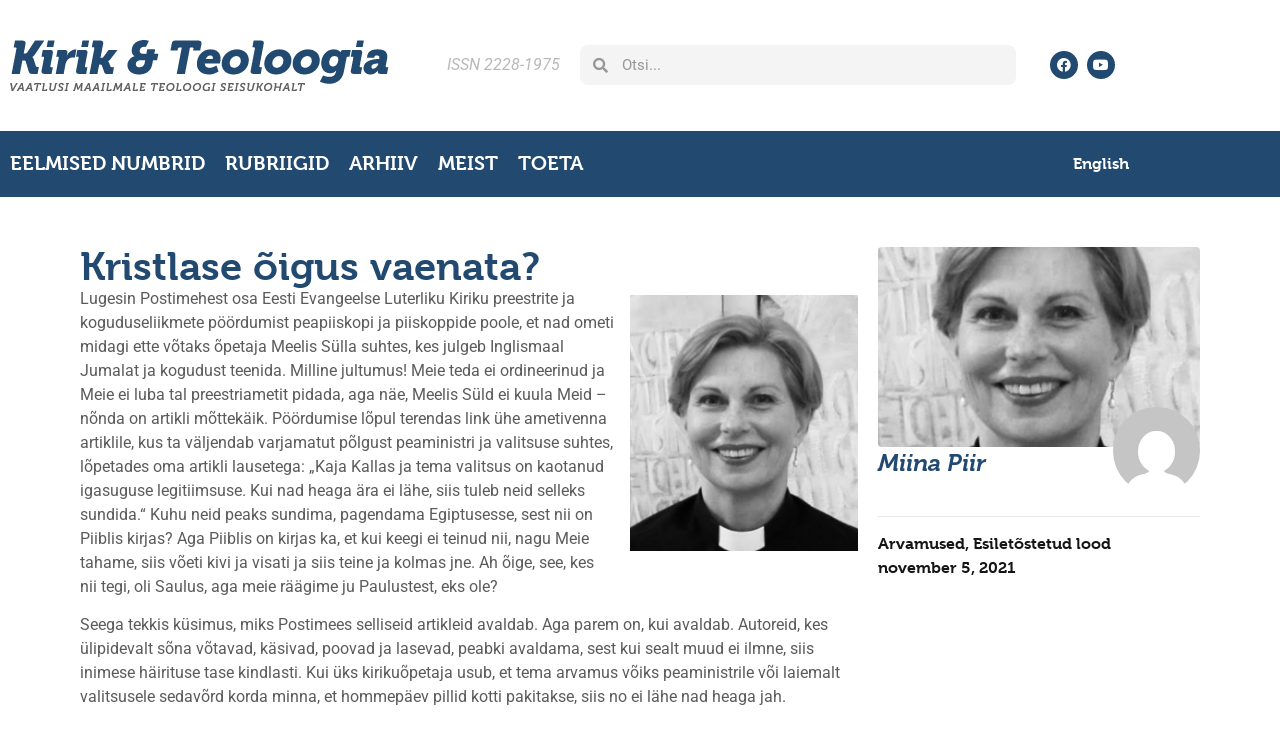

--- FILE ---
content_type: text/html; charset=UTF-8
request_url: https://kjt.ee/2021/11/kristlase-oigus-vaenata/
body_size: 22563
content:
<!doctype html>
<html lang="et" prefix="og: https://ogp.me/ns#">
<head>
	<meta charset="UTF-8">
	<meta name="viewport" content="width=device-width, initial-scale=1">
	<link rel="profile" href="https://gmpg.org/xfn/11">
	<script id="cookieyes" type="text/javascript" src="https://cdn-cookieyes.com/client_data/fa18dfa65c089d22fe282042/script.js"></script>
<!-- Search Engine Optimization by Rank Math - https://rankmath.com/ -->
<title>Kristlase õigus vaenata? - Kirik &amp; Teoloogia</title>
<meta name="description" content="Lugesin Postimehest osa Eesti Evangeelse Luterliku Kiriku preestrite ja koguduseliikmete pöördumist peapiiskopi ja piiskoppide poole, et nad ometi midagi ette"/>
<meta name="robots" content="follow, index, max-snippet:-1, max-video-preview:-1, max-image-preview:large"/>
<link rel="canonical" href="https://kjt.ee/2021/11/kristlase-oigus-vaenata/" />
<meta property="og:locale" content="et_EE" />
<meta property="og:type" content="article" />
<meta property="og:title" content="Kristlase õigus vaenata? - Kirik &amp; Teoloogia" />
<meta property="og:description" content="Lugesin Postimehest osa Eesti Evangeelse Luterliku Kiriku preestrite ja koguduseliikmete pöördumist peapiiskopi ja piiskoppide poole, et nad ometi midagi ette" />
<meta property="og:url" content="https://kjt.ee/2021/11/kristlase-oigus-vaenata/" />
<meta property="og:site_name" content="Kirik ja Teoloogia" />
<meta property="article:section" content="Arvamused" />
<meta property="og:updated_time" content="2021-11-05T19:26:13+02:00" />
<meta property="og:image" content="https://kjt.ee/wp-content/uploads/2021/11/Miina-Piir.png" />
<meta property="og:image:secure_url" content="https://kjt.ee/wp-content/uploads/2021/11/Miina-Piir.png" />
<meta property="og:image:width" content="494" />
<meta property="og:image:height" content="555" />
<meta property="og:image:alt" content="Kristlase õigus vaenata?" />
<meta property="og:image:type" content="image/png" />
<meta property="article:published_time" content="2021-11-05T06:41:07+02:00" />
<meta property="article:modified_time" content="2021-11-05T19:26:13+02:00" />
<meta name="twitter:card" content="summary_large_image" />
<meta name="twitter:title" content="Kristlase õigus vaenata? - Kirik &amp; Teoloogia" />
<meta name="twitter:description" content="Lugesin Postimehest osa Eesti Evangeelse Luterliku Kiriku preestrite ja koguduseliikmete pöördumist peapiiskopi ja piiskoppide poole, et nad ometi midagi ette" />
<meta name="twitter:image" content="https://kjt.ee/wp-content/uploads/2021/11/Miina-Piir.png" />
<meta name="twitter:label1" content="Written by" />
<meta name="twitter:data1" content="Miina Piir" />
<meta name="twitter:label2" content="Time to read" />
<meta name="twitter:data2" content="5 minutes" />
<script type="application/ld+json" class="rank-math-schema">{"@context":"https://schema.org","@graph":[{"@type":["EducationalOrganization","Organization"],"@id":"https://kjt.ee/#organization","name":"Kirik ja Teoloogia","url":"https://kjt.ee","email":"igor.a","logo":{"@type":"ImageObject","@id":"https://kjt.ee/#logo","url":"https://kjt.ee/wp-content/uploads/2022/11/favicon.jpg","contentUrl":"https://kjt.ee/wp-content/uploads/2022/11/favicon.jpg","caption":"Kirik ja Teoloogia","inLanguage":"et","width":"600","height":"600"}},{"@type":"WebSite","@id":"https://kjt.ee/#website","url":"https://kjt.ee","name":"Kirik ja Teoloogia","alternateName":"Vaatlusi maailmale teoloogi seisukohalt","publisher":{"@id":"https://kjt.ee/#organization"},"inLanguage":"et"},{"@type":"ImageObject","@id":"https://kjt.ee/wp-content/uploads/2021/11/Miina-Piir.png","url":"https://kjt.ee/wp-content/uploads/2021/11/Miina-Piir.png","width":"494","height":"555","inLanguage":"et"},{"@type":"WebPage","@id":"https://kjt.ee/2021/11/kristlase-oigus-vaenata/#webpage","url":"https://kjt.ee/2021/11/kristlase-oigus-vaenata/","name":"Kristlase \u00f5igus vaenata? - Kirik &amp; Teoloogia","datePublished":"2021-11-05T06:41:07+02:00","dateModified":"2021-11-05T19:26:13+02:00","isPartOf":{"@id":"https://kjt.ee/#website"},"primaryImageOfPage":{"@id":"https://kjt.ee/wp-content/uploads/2021/11/Miina-Piir.png"},"inLanguage":"et"},{"@type":"Person","@id":"https://kjt.ee/author/miina-p/","name":"Miina Piir","url":"https://kjt.ee/author/miina-p/","image":{"@type":"ImageObject","@id":"https://secure.gravatar.com/avatar/753dcbb1615ea2678f22e063696d638ee21c3ccd05bed995bed5464950b0d9e0?s=96&amp;d=mm&amp;r=g","url":"https://secure.gravatar.com/avatar/753dcbb1615ea2678f22e063696d638ee21c3ccd05bed995bed5464950b0d9e0?s=96&amp;d=mm&amp;r=g","caption":"Miina Piir","inLanguage":"et"},"worksFor":{"@id":"https://kjt.ee/#organization"}},{"@type":"BlogPosting","headline":"Kristlase \u00f5igus vaenata? - Kirik &amp; Teoloogia","datePublished":"2021-11-05T06:41:07+02:00","dateModified":"2021-11-05T19:26:13+02:00","articleSection":"Arvamused, Esilet\u00f5stetud lood","author":{"@id":"https://kjt.ee/author/miina-p/","name":"Miina Piir"},"publisher":{"@id":"https://kjt.ee/#organization"},"description":"Lugesin Postimehest osa Eesti Evangeelse Luterliku Kiriku preestrite ja koguduseliikmete p\u00f6\u00f6rdumist peapiiskopi ja piiskoppide poole, et nad ometi midagi ette","name":"Kristlase \u00f5igus vaenata? - Kirik &amp; Teoloogia","@id":"https://kjt.ee/2021/11/kristlase-oigus-vaenata/#richSnippet","isPartOf":{"@id":"https://kjt.ee/2021/11/kristlase-oigus-vaenata/#webpage"},"image":{"@id":"https://kjt.ee/wp-content/uploads/2021/11/Miina-Piir.png"},"inLanguage":"et","mainEntityOfPage":{"@id":"https://kjt.ee/2021/11/kristlase-oigus-vaenata/#webpage"}}]}</script>
<!-- /Rank Math WordPress SEO plugin -->

<link rel="alternate" type="application/rss+xml" title="Kirik &amp; Teoloogia &raquo; RSS" href="https://kjt.ee/feed/" />
<link rel="alternate" type="application/rss+xml" title="Kirik &amp; Teoloogia &raquo; Kommentaaride RSS" href="https://kjt.ee/comments/feed/" />
<link rel="alternate" title="oEmbed (JSON)" type="application/json+oembed" href="https://kjt.ee/wp-json/oembed/1.0/embed?url=https%3A%2F%2Fkjt.ee%2F2021%2F11%2Fkristlase-oigus-vaenata%2F" />
<link rel="alternate" title="oEmbed (XML)" type="text/xml+oembed" href="https://kjt.ee/wp-json/oembed/1.0/embed?url=https%3A%2F%2Fkjt.ee%2F2021%2F11%2Fkristlase-oigus-vaenata%2F&#038;format=xml" />
<link rel="stylesheet" type="text/css" href="https://use.typekit.net/lnz7zne.css"><style id='wp-img-auto-sizes-contain-inline-css'>
img:is([sizes=auto i],[sizes^="auto," i]){contain-intrinsic-size:3000px 1500px}
/*# sourceURL=wp-img-auto-sizes-contain-inline-css */
</style>
<style id='wp-emoji-styles-inline-css'>

	img.wp-smiley, img.emoji {
		display: inline !important;
		border: none !important;
		box-shadow: none !important;
		height: 1em !important;
		width: 1em !important;
		margin: 0 0.07em !important;
		vertical-align: -0.1em !important;
		background: none !important;
		padding: 0 !important;
	}
/*# sourceURL=wp-emoji-styles-inline-css */
</style>
<link rel='stylesheet' id='wp-block-library-css' href='https://kjt.ee/wp-includes/css/dist/block-library/style.min.css?ver=6.9.1754212315' media='all' />
<style id='smaily-for-wp-newsletter-subscription-block-style-inline-css'>
/*!***************************************************************************************************************************************************************************************************************************************!*\
  !*** css ./node_modules/css-loader/dist/cjs.js??ruleSet[1].rules[4].use[1]!./node_modules/postcss-loader/dist/cjs.js??ruleSet[1].rules[4].use[2]!./node_modules/sass-loader/dist/cjs.js??ruleSet[1].rules[4].use[3]!./src/style.scss ***!
  \***************************************************************************************************************************************************************************************************************************************/
/**
 * The following styles get applied both on the front of your site
 * and in the editor.
 *
 * Replace them with your own styles or remove the file completely.
 */
.wp-block-create-block-smaily-for-wp {
  background-color: white;
  color: #000;
  padding: 2px;
}

/*# sourceMappingURL=style-index.css.map*/
/*# sourceURL=https://kjt.ee/wp-content/plugins/smaily-for-wp/blocks/style-index.css */
</style>
<style id='global-styles-inline-css'>
:root{--wp--preset--aspect-ratio--square: 1;--wp--preset--aspect-ratio--4-3: 4/3;--wp--preset--aspect-ratio--3-4: 3/4;--wp--preset--aspect-ratio--3-2: 3/2;--wp--preset--aspect-ratio--2-3: 2/3;--wp--preset--aspect-ratio--16-9: 16/9;--wp--preset--aspect-ratio--9-16: 9/16;--wp--preset--color--black: #000000;--wp--preset--color--cyan-bluish-gray: #abb8c3;--wp--preset--color--white: #ffffff;--wp--preset--color--pale-pink: #f78da7;--wp--preset--color--vivid-red: #cf2e2e;--wp--preset--color--luminous-vivid-orange: #ff6900;--wp--preset--color--luminous-vivid-amber: #fcb900;--wp--preset--color--light-green-cyan: #7bdcb5;--wp--preset--color--vivid-green-cyan: #00d084;--wp--preset--color--pale-cyan-blue: #8ed1fc;--wp--preset--color--vivid-cyan-blue: #0693e3;--wp--preset--color--vivid-purple: #9b51e0;--wp--preset--gradient--vivid-cyan-blue-to-vivid-purple: linear-gradient(135deg,rgb(6,147,227) 0%,rgb(155,81,224) 100%);--wp--preset--gradient--light-green-cyan-to-vivid-green-cyan: linear-gradient(135deg,rgb(122,220,180) 0%,rgb(0,208,130) 100%);--wp--preset--gradient--luminous-vivid-amber-to-luminous-vivid-orange: linear-gradient(135deg,rgb(252,185,0) 0%,rgb(255,105,0) 100%);--wp--preset--gradient--luminous-vivid-orange-to-vivid-red: linear-gradient(135deg,rgb(255,105,0) 0%,rgb(207,46,46) 100%);--wp--preset--gradient--very-light-gray-to-cyan-bluish-gray: linear-gradient(135deg,rgb(238,238,238) 0%,rgb(169,184,195) 100%);--wp--preset--gradient--cool-to-warm-spectrum: linear-gradient(135deg,rgb(74,234,220) 0%,rgb(151,120,209) 20%,rgb(207,42,186) 40%,rgb(238,44,130) 60%,rgb(251,105,98) 80%,rgb(254,248,76) 100%);--wp--preset--gradient--blush-light-purple: linear-gradient(135deg,rgb(255,206,236) 0%,rgb(152,150,240) 100%);--wp--preset--gradient--blush-bordeaux: linear-gradient(135deg,rgb(254,205,165) 0%,rgb(254,45,45) 50%,rgb(107,0,62) 100%);--wp--preset--gradient--luminous-dusk: linear-gradient(135deg,rgb(255,203,112) 0%,rgb(199,81,192) 50%,rgb(65,88,208) 100%);--wp--preset--gradient--pale-ocean: linear-gradient(135deg,rgb(255,245,203) 0%,rgb(182,227,212) 50%,rgb(51,167,181) 100%);--wp--preset--gradient--electric-grass: linear-gradient(135deg,rgb(202,248,128) 0%,rgb(113,206,126) 100%);--wp--preset--gradient--midnight: linear-gradient(135deg,rgb(2,3,129) 0%,rgb(40,116,252) 100%);--wp--preset--font-size--small: 13px;--wp--preset--font-size--medium: 20px;--wp--preset--font-size--large: 36px;--wp--preset--font-size--x-large: 42px;--wp--preset--spacing--20: 0.44rem;--wp--preset--spacing--30: 0.67rem;--wp--preset--spacing--40: 1rem;--wp--preset--spacing--50: 1.5rem;--wp--preset--spacing--60: 2.25rem;--wp--preset--spacing--70: 3.38rem;--wp--preset--spacing--80: 5.06rem;--wp--preset--shadow--natural: 6px 6px 9px rgba(0, 0, 0, 0.2);--wp--preset--shadow--deep: 12px 12px 50px rgba(0, 0, 0, 0.4);--wp--preset--shadow--sharp: 6px 6px 0px rgba(0, 0, 0, 0.2);--wp--preset--shadow--outlined: 6px 6px 0px -3px rgb(255, 255, 255), 6px 6px rgb(0, 0, 0);--wp--preset--shadow--crisp: 6px 6px 0px rgb(0, 0, 0);}:root { --wp--style--global--content-size: 800px;--wp--style--global--wide-size: 1200px; }:where(body) { margin: 0; }.wp-site-blocks > .alignleft { float: left; margin-right: 2em; }.wp-site-blocks > .alignright { float: right; margin-left: 2em; }.wp-site-blocks > .aligncenter { justify-content: center; margin-left: auto; margin-right: auto; }:where(.wp-site-blocks) > * { margin-block-start: 24px; margin-block-end: 0; }:where(.wp-site-blocks) > :first-child { margin-block-start: 0; }:where(.wp-site-blocks) > :last-child { margin-block-end: 0; }:root { --wp--style--block-gap: 24px; }:root :where(.is-layout-flow) > :first-child{margin-block-start: 0;}:root :where(.is-layout-flow) > :last-child{margin-block-end: 0;}:root :where(.is-layout-flow) > *{margin-block-start: 24px;margin-block-end: 0;}:root :where(.is-layout-constrained) > :first-child{margin-block-start: 0;}:root :where(.is-layout-constrained) > :last-child{margin-block-end: 0;}:root :where(.is-layout-constrained) > *{margin-block-start: 24px;margin-block-end: 0;}:root :where(.is-layout-flex){gap: 24px;}:root :where(.is-layout-grid){gap: 24px;}.is-layout-flow > .alignleft{float: left;margin-inline-start: 0;margin-inline-end: 2em;}.is-layout-flow > .alignright{float: right;margin-inline-start: 2em;margin-inline-end: 0;}.is-layout-flow > .aligncenter{margin-left: auto !important;margin-right: auto !important;}.is-layout-constrained > .alignleft{float: left;margin-inline-start: 0;margin-inline-end: 2em;}.is-layout-constrained > .alignright{float: right;margin-inline-start: 2em;margin-inline-end: 0;}.is-layout-constrained > .aligncenter{margin-left: auto !important;margin-right: auto !important;}.is-layout-constrained > :where(:not(.alignleft):not(.alignright):not(.alignfull)){max-width: var(--wp--style--global--content-size);margin-left: auto !important;margin-right: auto !important;}.is-layout-constrained > .alignwide{max-width: var(--wp--style--global--wide-size);}body .is-layout-flex{display: flex;}.is-layout-flex{flex-wrap: wrap;align-items: center;}.is-layout-flex > :is(*, div){margin: 0;}body .is-layout-grid{display: grid;}.is-layout-grid > :is(*, div){margin: 0;}body{padding-top: 0px;padding-right: 0px;padding-bottom: 0px;padding-left: 0px;}a:where(:not(.wp-element-button)){text-decoration: underline;}:root :where(.wp-element-button, .wp-block-button__link){background-color: #32373c;border-width: 0;color: #fff;font-family: inherit;font-size: inherit;font-style: inherit;font-weight: inherit;letter-spacing: inherit;line-height: inherit;padding-top: calc(0.667em + 2px);padding-right: calc(1.333em + 2px);padding-bottom: calc(0.667em + 2px);padding-left: calc(1.333em + 2px);text-decoration: none;text-transform: inherit;}.has-black-color{color: var(--wp--preset--color--black) !important;}.has-cyan-bluish-gray-color{color: var(--wp--preset--color--cyan-bluish-gray) !important;}.has-white-color{color: var(--wp--preset--color--white) !important;}.has-pale-pink-color{color: var(--wp--preset--color--pale-pink) !important;}.has-vivid-red-color{color: var(--wp--preset--color--vivid-red) !important;}.has-luminous-vivid-orange-color{color: var(--wp--preset--color--luminous-vivid-orange) !important;}.has-luminous-vivid-amber-color{color: var(--wp--preset--color--luminous-vivid-amber) !important;}.has-light-green-cyan-color{color: var(--wp--preset--color--light-green-cyan) !important;}.has-vivid-green-cyan-color{color: var(--wp--preset--color--vivid-green-cyan) !important;}.has-pale-cyan-blue-color{color: var(--wp--preset--color--pale-cyan-blue) !important;}.has-vivid-cyan-blue-color{color: var(--wp--preset--color--vivid-cyan-blue) !important;}.has-vivid-purple-color{color: var(--wp--preset--color--vivid-purple) !important;}.has-black-background-color{background-color: var(--wp--preset--color--black) !important;}.has-cyan-bluish-gray-background-color{background-color: var(--wp--preset--color--cyan-bluish-gray) !important;}.has-white-background-color{background-color: var(--wp--preset--color--white) !important;}.has-pale-pink-background-color{background-color: var(--wp--preset--color--pale-pink) !important;}.has-vivid-red-background-color{background-color: var(--wp--preset--color--vivid-red) !important;}.has-luminous-vivid-orange-background-color{background-color: var(--wp--preset--color--luminous-vivid-orange) !important;}.has-luminous-vivid-amber-background-color{background-color: var(--wp--preset--color--luminous-vivid-amber) !important;}.has-light-green-cyan-background-color{background-color: var(--wp--preset--color--light-green-cyan) !important;}.has-vivid-green-cyan-background-color{background-color: var(--wp--preset--color--vivid-green-cyan) !important;}.has-pale-cyan-blue-background-color{background-color: var(--wp--preset--color--pale-cyan-blue) !important;}.has-vivid-cyan-blue-background-color{background-color: var(--wp--preset--color--vivid-cyan-blue) !important;}.has-vivid-purple-background-color{background-color: var(--wp--preset--color--vivid-purple) !important;}.has-black-border-color{border-color: var(--wp--preset--color--black) !important;}.has-cyan-bluish-gray-border-color{border-color: var(--wp--preset--color--cyan-bluish-gray) !important;}.has-white-border-color{border-color: var(--wp--preset--color--white) !important;}.has-pale-pink-border-color{border-color: var(--wp--preset--color--pale-pink) !important;}.has-vivid-red-border-color{border-color: var(--wp--preset--color--vivid-red) !important;}.has-luminous-vivid-orange-border-color{border-color: var(--wp--preset--color--luminous-vivid-orange) !important;}.has-luminous-vivid-amber-border-color{border-color: var(--wp--preset--color--luminous-vivid-amber) !important;}.has-light-green-cyan-border-color{border-color: var(--wp--preset--color--light-green-cyan) !important;}.has-vivid-green-cyan-border-color{border-color: var(--wp--preset--color--vivid-green-cyan) !important;}.has-pale-cyan-blue-border-color{border-color: var(--wp--preset--color--pale-cyan-blue) !important;}.has-vivid-cyan-blue-border-color{border-color: var(--wp--preset--color--vivid-cyan-blue) !important;}.has-vivid-purple-border-color{border-color: var(--wp--preset--color--vivid-purple) !important;}.has-vivid-cyan-blue-to-vivid-purple-gradient-background{background: var(--wp--preset--gradient--vivid-cyan-blue-to-vivid-purple) !important;}.has-light-green-cyan-to-vivid-green-cyan-gradient-background{background: var(--wp--preset--gradient--light-green-cyan-to-vivid-green-cyan) !important;}.has-luminous-vivid-amber-to-luminous-vivid-orange-gradient-background{background: var(--wp--preset--gradient--luminous-vivid-amber-to-luminous-vivid-orange) !important;}.has-luminous-vivid-orange-to-vivid-red-gradient-background{background: var(--wp--preset--gradient--luminous-vivid-orange-to-vivid-red) !important;}.has-very-light-gray-to-cyan-bluish-gray-gradient-background{background: var(--wp--preset--gradient--very-light-gray-to-cyan-bluish-gray) !important;}.has-cool-to-warm-spectrum-gradient-background{background: var(--wp--preset--gradient--cool-to-warm-spectrum) !important;}.has-blush-light-purple-gradient-background{background: var(--wp--preset--gradient--blush-light-purple) !important;}.has-blush-bordeaux-gradient-background{background: var(--wp--preset--gradient--blush-bordeaux) !important;}.has-luminous-dusk-gradient-background{background: var(--wp--preset--gradient--luminous-dusk) !important;}.has-pale-ocean-gradient-background{background: var(--wp--preset--gradient--pale-ocean) !important;}.has-electric-grass-gradient-background{background: var(--wp--preset--gradient--electric-grass) !important;}.has-midnight-gradient-background{background: var(--wp--preset--gradient--midnight) !important;}.has-small-font-size{font-size: var(--wp--preset--font-size--small) !important;}.has-medium-font-size{font-size: var(--wp--preset--font-size--medium) !important;}.has-large-font-size{font-size: var(--wp--preset--font-size--large) !important;}.has-x-large-font-size{font-size: var(--wp--preset--font-size--x-large) !important;}
:root :where(.wp-block-pullquote){font-size: 1.5em;line-height: 1.6;}
/*# sourceURL=global-styles-inline-css */
</style>
<link rel='stylesheet' id='footnotation-styles-css' href='https://kjt.ee/wp-content/plugins/footnotation/footnotation-styles.css?ver=6.9.1754212315' media='all' />
<link rel='stylesheet' id='prefix-style-css' href='https://kjt.ee/wp-content/plugins/language-icons-flags-switcher/style.css?ver=6.9.1754212315' media='all' />
<style id='responsive-menu-inline-css'>
#rmp_menu_trigger-51139{width: 55px;height: 55px;position: fixed;top: 10px;border-radius: 5px;display: none;text-decoration: none;right: 5%;background: transparent;transition: transform 0.5s, background-color 1s}#rmp_menu_trigger-51139 .rmp-trigger-box{width: 25px;color: #ffffff}#rmp_menu_trigger-51139 .rmp-trigger-icon-active, #rmp_menu_trigger-51139 .rmp-trigger-text-open{display: none}#rmp_menu_trigger-51139.is-active .rmp-trigger-icon-active, #rmp_menu_trigger-51139.is-active .rmp-trigger-text-open{display: inline}#rmp_menu_trigger-51139.is-active .rmp-trigger-icon-inactive, #rmp_menu_trigger-51139.is-active .rmp-trigger-text{display: none}#rmp_menu_trigger-51139 .rmp-trigger-label{color: #ffffff;pointer-events: none;line-height: 13px;font-family: inherit;font-size: 13px;display: inline;text-transform: inherit}#rmp_menu_trigger-51139 .rmp-trigger-label.rmp-trigger-label-top{display: block;margin-bottom: 12px}#rmp_menu_trigger-51139 .rmp-trigger-label.rmp-trigger-label-bottom{display: block;margin-top: 12px}#rmp_menu_trigger-51139 .responsive-menu-pro-inner{display: block}#rmp_menu_trigger-51139 .rmp-trigger-icon-inactive .rmp-font-icon{color: #000000}#rmp_menu_trigger-51139 .responsive-menu-pro-inner, #rmp_menu_trigger-51139 .responsive-menu-pro-inner::before, #rmp_menu_trigger-51139 .responsive-menu-pro-inner::after{width: 25px;height: 4px;background-color: #000000;border-radius: 4px;position: absolute}#rmp_menu_trigger-51139 .rmp-trigger-icon-active .rmp-font-icon{color: #000000}#rmp_menu_trigger-51139.is-active .responsive-menu-pro-inner, #rmp_menu_trigger-51139.is-active .responsive-menu-pro-inner::before, #rmp_menu_trigger-51139.is-active .responsive-menu-pro-inner::after{background-color: #000000}#rmp_menu_trigger-51139:hover .rmp-trigger-icon-inactive .rmp-font-icon{color: #000000}#rmp_menu_trigger-51139:not(.is-active):hover .responsive-menu-pro-inner, #rmp_menu_trigger-51139:not(.is-active):hover .responsive-menu-pro-inner::before, #rmp_menu_trigger-51139:not(.is-active):hover .responsive-menu-pro-inner::after{background-color: #000000}#rmp_menu_trigger-51139 .responsive-menu-pro-inner::before{top: 10px}#rmp_menu_trigger-51139 .responsive-menu-pro-inner::after{bottom: 10px}#rmp_menu_trigger-51139.is-active .responsive-menu-pro-inner::after{bottom: 0}@media screen and (max-width: 10000px){.menu{display: none !important}#rmp_menu_trigger-51139{display: block}#rmp-container-51139{position: fixed;top: 0;margin: 0;transition: transform 0.5s;overflow: auto;display: block;width: 75%;background-color: #43494c;background-image: url("");height: 100%;left: 0;padding-top: 0px;padding-left: 0px;padding-bottom: 0px;padding-right: 0px}#rmp-menu-wrap-51139{padding-top: 0px;padding-left: 0px;padding-bottom: 0px;padding-right: 0px;background-color: #43494c}#rmp-menu-wrap-51139 .rmp-menu, #rmp-menu-wrap-51139 .rmp-submenu{width: 100%;box-sizing: border-box;margin: 0;padding: 0}#rmp-menu-wrap-51139 .rmp-submenu-depth-1 .rmp-menu-item-link{padding-left: 10%}#rmp-menu-wrap-51139 .rmp-submenu-depth-2 .rmp-menu-item-link{padding-left: 15%}#rmp-menu-wrap-51139 .rmp-submenu-depth-3 .rmp-menu-item-link{padding-left: 20%}#rmp-menu-wrap-51139 .rmp-submenu-depth-4 .rmp-menu-item-link{padding-left: 25%}#rmp-menu-wrap-51139 .rmp-submenu.rmp-submenu-open{display: block}#rmp-menu-wrap-51139 .rmp-menu-item{width: 100%;list-style: none;margin: 0}#rmp-menu-wrap-51139 .rmp-menu-item-link{height: 44px;line-height: 44px;font-size: 13px;border-bottom: 1px solid #3c3c3c;font-family: inherit;color: #ffffff;text-align: left;background-color: #43494c;font-weight: normal;letter-spacing: 0px;display: block;box-sizing: border-box;width: 100%;text-decoration: none;position: relative;overflow: hidden;transition: background-color 1s, border-color 1s, 1s;padding: 0 5%;padding-right: 54px}#rmp-menu-wrap-51139 .rmp-menu-item-link:after, #rmp-menu-wrap-51139 .rmp-menu-item-link:before{display: none}#rmp-menu-wrap-51139 .rmp-menu-item-link:hover, #rmp-menu-wrap-51139 .rmp-menu-item-link:focus{color: #ffffff;border-color: #3c3c3c;background-color: #3c3c3c}#rmp-menu-wrap-51139 .rmp-menu-item-link:focus{outline: none;border-color: unset;box-shadow: unset}#rmp-menu-wrap-51139 .rmp-menu-item-link .rmp-font-icon{height: 44px;line-height: 44px;margin-right: 10px;font-size: 13px}#rmp-menu-wrap-51139 .rmp-menu-current-item .rmp-menu-item-link{color: #ffffff;border-color: #212121;background-color: #43494c}#rmp-menu-wrap-51139 .rmp-menu-current-item .rmp-menu-item-link:hover, #rmp-menu-wrap-51139 .rmp-menu-current-item .rmp-menu-item-link:focus{color: #ffffff;border-color: #3f3f3f;background-color: #43494c}#rmp-menu-wrap-51139 .rmp-menu-subarrow{position: absolute;top: 0;bottom: 0;text-align: center;overflow: hidden;background-size: cover;overflow: hidden;right: 0;border-left-style: solid;border-left-color: #3c3c3c;border-left-width: 1px;height: 44px;width: 44px;color: #ffffff;background-color: #43494c}#rmp-menu-wrap-51139 .rmp-menu-subarrow svg{fill: #ffffff}#rmp-menu-wrap-51139 .rmp-menu-subarrow:hover{color: #ffffff;border-color: #3c3c3c;background-color: #3c3c3c}#rmp-menu-wrap-51139 .rmp-menu-subarrow:hover svg{fill: #ffffff}#rmp-menu-wrap-51139 .rmp-menu-subarrow .rmp-font-icon{margin-right: unset}#rmp-menu-wrap-51139 .rmp-menu-subarrow *{vertical-align: middle;line-height: 44px}#rmp-menu-wrap-51139 .rmp-menu-subarrow-active{display: block;background-size: cover;color: #ffffff;border-color: #212121;background-color: #212121}#rmp-menu-wrap-51139 .rmp-menu-subarrow-active svg{fill: #ffffff}#rmp-menu-wrap-51139 .rmp-menu-subarrow-active:hover{color: #ffffff;border-color: #3f3f3f;background-color: #3f3f3f}#rmp-menu-wrap-51139 .rmp-menu-subarrow-active:hover svg{fill: #ffffff}#rmp-menu-wrap-51139 .rmp-submenu{display: none}#rmp-menu-wrap-51139 .rmp-submenu .rmp-menu-item-link{height: 44px;line-height: 44px;letter-spacing: 0px;font-size: 13px;border-bottom: 1px solid #3c3c3c;font-family: inherit;font-weight: normal;color: #ffffff;text-align: left;background-color: #43494c}#rmp-menu-wrap-51139 .rmp-submenu .rmp-menu-item-link:hover, #rmp-menu-wrap-51139 .rmp-submenu .rmp-menu-item-link:focus{color: #ffffff;border-color: #3c3c3c;background-color: #3c3c3c}#rmp-menu-wrap-51139 .rmp-submenu .rmp-menu-current-item .rmp-menu-item-link{color: #ffffff;border-color: #212121;background-color: #43494c}#rmp-menu-wrap-51139 .rmp-submenu .rmp-menu-current-item .rmp-menu-item-link:hover, #rmp-menu-wrap-51139 .rmp-submenu .rmp-menu-current-item .rmp-menu-item-link:focus{color: #ffffff;border-color: #3f3f3f;background-color: #43494c}#rmp-menu-wrap-51139 .rmp-submenu .rmp-menu-subarrow{right: 0;border-right: unset;border-left-style: solid;border-left-color: #3c3c3c;border-left-width: 1px;height: 44px;line-height: 44px;width: 44px;color: #ffffff;background-color: #43494c}#rmp-menu-wrap-51139 .rmp-submenu .rmp-menu-subarrow:hover{color: #ffffff;border-color: #3c3c3c;background-color: #3c3c3c}#rmp-menu-wrap-51139 .rmp-submenu .rmp-menu-subarrow-active{color: #ffffff;border-color: #212121;background-color: #212121}#rmp-menu-wrap-51139 .rmp-submenu .rmp-menu-subarrow-active:hover{color: #ffffff;border-color: #3f3f3f;background-color: #3f3f3f}#rmp-menu-wrap-51139 .rmp-menu-item-description{margin: 0;padding: 5px 5%;opacity: 0.8;color: #ffffff}#rmp-search-box-51139{display: block;padding-top: 0px;padding-left: 5%;padding-bottom: 0px;padding-right: 5%}#rmp-search-box-51139 .rmp-search-form{margin: 0}#rmp-search-box-51139 .rmp-search-box{background: #ffffff;border: 1px solid #dadada;color: #333333;width: 100%;padding: 0 5%;border-radius: 30px;height: 45px;-webkit-appearance: none}#rmp-search-box-51139 .rmp-search-box::placeholder{color: #c7c7cd}#rmp-search-box-51139 .rmp-search-box:focus{background-color: #ffffff;outline: 2px solid #dadada;color: #333333}#rmp-menu-title-51139{background-color: #43494c;color: #ffffff;text-align: left;font-size: 14px;padding-top: 10%;padding-left: 5%;padding-bottom: 0%;padding-right: 5%;font-weight: 400;transition: background-color 1s, border-color 1s, color 1s}#rmp-menu-title-51139:hover{background-color: #43494c;color: #ffffff}#rmp-menu-title-51139 > .rmp-menu-title-link{color: #ffffff;width: 100%;background-color: unset;text-decoration: none}#rmp-menu-title-51139 > .rmp-menu-title-link:hover{color: #ffffff}#rmp-menu-title-51139 .rmp-font-icon{font-size: 14px}#rmp-menu-additional-content-51139{padding-top: 0px;padding-left: 5%;padding-bottom: 0px;padding-right: 5%;color: #ffffff;text-align: center;font-size: 16px}}.rmp-container{display: none;visibility: visible;padding: 0px 0px 0px 0px;z-index: 99998;transition: all 0.3s}.rmp-container.rmp-fade-top, .rmp-container.rmp-fade-left, .rmp-container.rmp-fade-right, .rmp-container.rmp-fade-bottom{display: none}.rmp-container.rmp-slide-left, .rmp-container.rmp-push-left{transform: translateX(-100%);-ms-transform: translateX(-100%);-webkit-transform: translateX(-100%);-moz-transform: translateX(-100%)}.rmp-container.rmp-slide-left.rmp-menu-open, .rmp-container.rmp-push-left.rmp-menu-open{transform: translateX(0);-ms-transform: translateX(0);-webkit-transform: translateX(0);-moz-transform: translateX(0)}.rmp-container.rmp-slide-right, .rmp-container.rmp-push-right{transform: translateX(100%);-ms-transform: translateX(100%);-webkit-transform: translateX(100%);-moz-transform: translateX(100%)}.rmp-container.rmp-slide-right.rmp-menu-open, .rmp-container.rmp-push-right.rmp-menu-open{transform: translateX(0);-ms-transform: translateX(0);-webkit-transform: translateX(0);-moz-transform: translateX(0)}.rmp-container.rmp-slide-top, .rmp-container.rmp-push-top{transform: translateY(-100%);-ms-transform: translateY(-100%);-webkit-transform: translateY(-100%);-moz-transform: translateY(-100%)}.rmp-container.rmp-slide-top.rmp-menu-open, .rmp-container.rmp-push-top.rmp-menu-open{transform: translateY(0);-ms-transform: translateY(0);-webkit-transform: translateY(0);-moz-transform: translateY(0)}.rmp-container.rmp-slide-bottom, .rmp-container.rmp-push-bottom{transform: translateY(100%);-ms-transform: translateY(100%);-webkit-transform: translateY(100%);-moz-transform: translateY(100%)}.rmp-container.rmp-slide-bottom.rmp-menu-open, .rmp-container.rmp-push-bottom.rmp-menu-open{transform: translateX(0);-ms-transform: translateX(0);-webkit-transform: translateX(0);-moz-transform: translateX(0)}.rmp-container::-webkit-scrollbar{width: 0px}.rmp-container ::-webkit-scrollbar-track{box-shadow: inset 0 0 5px transparent}.rmp-container ::-webkit-scrollbar-thumb{background: transparent}.rmp-container ::-webkit-scrollbar-thumb:hover{background: transparent}.rmp-container .rmp-menu-wrap .rmp-menu{transition: none;border-radius: 0;box-shadow: none;background: none;border: 0;bottom: auto;box-sizing: border-box;clip: auto;color: #666;display: block;float: none;font-family: inherit;font-size: 14px;height: auto;left: auto;line-height: 1.7;list-style-type: none;margin: 0;min-height: auto;max-height: none;opacity: 1;outline: none;overflow: visible;padding: 0;position: relative;pointer-events: auto;right: auto;text-align: left;text-decoration: none;text-indent: 0;text-transform: none;transform: none;top: auto;visibility: inherit;width: auto;word-wrap: break-word;white-space: normal}.rmp-container .rmp-menu-additional-content{display: block;word-break: break-word}.rmp-container .rmp-menu-title{display: flex;flex-direction: column}.rmp-container .rmp-menu-title .rmp-menu-title-image{max-width: 100%;margin-bottom: 15px;display: block;margin: auto;margin-bottom: 15px}button.rmp_menu_trigger{z-index: 999999;overflow: hidden;outline: none;border: 0;display: none;margin: 0;transition: transform 0.5s, background-color 0.5s;padding: 0}button.rmp_menu_trigger .responsive-menu-pro-inner::before, button.rmp_menu_trigger .responsive-menu-pro-inner::after{content: "";display: block}button.rmp_menu_trigger .responsive-menu-pro-inner::before{top: 10px}button.rmp_menu_trigger .responsive-menu-pro-inner::after{bottom: 10px}button.rmp_menu_trigger .rmp-trigger-box{width: 40px;display: inline-block;position: relative;pointer-events: none;vertical-align: super}.admin-bar .rmp-container, .admin-bar .rmp_menu_trigger{margin-top: 32px !important}@media screen and (max-width: 782px){.admin-bar .rmp-container, .admin-bar .rmp_menu_trigger{margin-top: 46px !important}}.rmp-menu-trigger-boring .responsive-menu-pro-inner{transition-property: none}.rmp-menu-trigger-boring .responsive-menu-pro-inner::after, .rmp-menu-trigger-boring .responsive-menu-pro-inner::before{transition-property: none}.rmp-menu-trigger-boring.is-active .responsive-menu-pro-inner{transform: rotate(45deg)}.rmp-menu-trigger-boring.is-active .responsive-menu-pro-inner:before{top: 0;opacity: 0}.rmp-menu-trigger-boring.is-active .responsive-menu-pro-inner:after{bottom: 0;transform: rotate(-90deg)}
/*# sourceURL=responsive-menu-inline-css */
</style>
<link rel='stylesheet' id='dashicons-css' href='https://kjt.ee/wp-includes/css/dashicons.min.css?ver=6.9.1754212315' media='all' />
<link rel='stylesheet' id='widgetopts-styles-css' href='https://kjt.ee/wp-content/plugins/widget-options/assets/css/widget-options.css?ver=4.1.3.1754212315' media='all' />
<link rel='stylesheet' id='ivory-search-styles-css' href='https://kjt.ee/wp-content/plugins/add-search-to-menu/public/css/ivory-search.min.css?ver=5.5.13.1754212315' media='all' />
<link rel='stylesheet' id='hello-elementor-css' href='https://kjt.ee/wp-content/themes/hello-elementor/assets/css/reset.css?ver=3.4.5.1754212315' media='all' />
<link rel='stylesheet' id='hello-elementor-theme-style-css' href='https://kjt.ee/wp-content/themes/hello-elementor/assets/css/theme.css?ver=3.4.5.1754212315' media='all' />
<link rel='stylesheet' id='hello-elementor-header-footer-css' href='https://kjt.ee/wp-content/themes/hello-elementor/assets/css/header-footer.css?ver=3.4.5.1754212315' media='all' />
<link rel='stylesheet' id='elementor-frontend-css' href='https://kjt.ee/wp-content/plugins/elementor/assets/css/frontend.min.css?ver=3.34.1.1754212315' media='all' />
<link rel='stylesheet' id='elementor-post-52429-css' href='https://kjt.ee/wp-content/uploads/elementor/css/post-52429.css?ver=1767843650.1754212315' media='all' />
<link rel='stylesheet' id='widget-image-css' href='https://kjt.ee/wp-content/plugins/elementor/assets/css/widget-image.min.css?ver=3.34.1.1754212315' media='all' />
<link rel='stylesheet' id='widget-heading-css' href='https://kjt.ee/wp-content/plugins/elementor/assets/css/widget-heading.min.css?ver=3.34.1.1754212315' media='all' />
<link rel='stylesheet' id='widget-search-form-css' href='https://kjt.ee/wp-content/plugins/elementor-pro/assets/css/widget-search-form.min.css?ver=3.30.1.1754212315' media='all' />
<link rel='stylesheet' id='elementor-icons-shared-0-css' href='https://kjt.ee/wp-content/plugins/elementor/assets/lib/font-awesome/css/fontawesome.min.css?ver=5.15.3.1754212315' media='all' />
<link rel='stylesheet' id='elementor-icons-fa-solid-css' href='https://kjt.ee/wp-content/plugins/elementor/assets/lib/font-awesome/css/solid.min.css?ver=5.15.3.1754212315' media='all' />
<link rel='stylesheet' id='widget-social-icons-css' href='https://kjt.ee/wp-content/plugins/elementor/assets/css/widget-social-icons.min.css?ver=3.34.1.1754212315' media='all' />
<link rel='stylesheet' id='e-apple-webkit-css' href='https://kjt.ee/wp-content/plugins/elementor/assets/css/conditionals/apple-webkit.min.css?ver=3.34.1.1754212315' media='all' />
<link rel='stylesheet' id='widget-nav-menu-css' href='https://kjt.ee/wp-content/plugins/elementor-pro/assets/css/widget-nav-menu.min.css?ver=3.30.1.1754212315' media='all' />
<link rel='stylesheet' id='widget-icon-list-css' href='https://kjt.ee/wp-content/plugins/elementor/assets/css/widget-icon-list.min.css?ver=3.34.1.1754212315' media='all' />
<link rel='stylesheet' id='widget-author-box-css' href='https://kjt.ee/wp-content/plugins/elementor-pro/assets/css/widget-author-box.min.css?ver=3.30.1.1754212315' media='all' />
<link rel='stylesheet' id='widget-divider-css' href='https://kjt.ee/wp-content/plugins/elementor/assets/css/widget-divider.min.css?ver=3.34.1.1754212315' media='all' />
<link rel='stylesheet' id='widget-post-info-css' href='https://kjt.ee/wp-content/plugins/elementor-pro/assets/css/widget-post-info.min.css?ver=3.30.1.1754212315' media='all' />
<link rel='stylesheet' id='elementor-icons-fa-regular-css' href='https://kjt.ee/wp-content/plugins/elementor/assets/lib/font-awesome/css/regular.min.css?ver=5.15.3.1754212315' media='all' />
<link rel='stylesheet' id='widget-posts-css' href='https://kjt.ee/wp-content/plugins/elementor-pro/assets/css/widget-posts.min.css?ver=3.30.1.1754212315' media='all' />
<link rel='stylesheet' id='jet-elements-css' href='https://kjt.ee/wp-content/plugins/jet-elements/assets/css/jet-elements.css?ver=2.6.13.1.1754212315' media='all' />
<link rel='stylesheet' id='jet-elements-skin-css' href='https://kjt.ee/wp-content/plugins/jet-elements/assets/css/jet-elements-skin.css?ver=2.6.13.1.1754212315' media='all' />
<link rel='stylesheet' id='elementor-icons-css' href='https://kjt.ee/wp-content/plugins/elementor/assets/lib/eicons/css/elementor-icons.min.css?ver=5.45.0.1754212315' media='all' />
<link rel='stylesheet' id='jet-blog-css' href='https://kjt.ee/wp-content/plugins/jet-blog/assets/css/jet-blog.css?ver=2.3.5.1.1754212315' media='all' />
<link rel='stylesheet' id='elementor-post-52444-css' href='https://kjt.ee/wp-content/uploads/elementor/css/post-52444.css?ver=1767843650.1754212315' media='all' />
<link rel='stylesheet' id='elementor-post-52451-css' href='https://kjt.ee/wp-content/uploads/elementor/css/post-52451.css?ver=1767843650.1754212315' media='all' />
<link rel='stylesheet' id='elementor-post-52574-css' href='https://kjt.ee/wp-content/uploads/elementor/css/post-52574.css?ver=1767843747.1754212315' media='all' />
<link rel='stylesheet' id='elementor-gf-local-roboto-css' href='https://kjt.ee/wp-content/uploads/elementor/google-fonts/css/roboto.css?ver=1742266075.1754212315' media='all' />
<link rel='stylesheet' id='elementor-gf-local-robotoslab-css' href='https://kjt.ee/wp-content/uploads/elementor/google-fonts/css/robotoslab.css?ver=1742266078.1754212315' media='all' />
<link rel='stylesheet' id='elementor-icons-fa-brands-css' href='https://kjt.ee/wp-content/plugins/elementor/assets/lib/font-awesome/css/brands.min.css?ver=5.15.3.1754212315' media='all' />
<script src="https://kjt.ee/wp-includes/js/jquery/jquery.min.js?ver=3.7.1.1754212315" id="jquery-core-js"></script>
<script src="https://kjt.ee/wp-includes/js/jquery/jquery-migrate.min.js?ver=3.4.1.1754212315" id="jquery-migrate-js"></script>
<script src="https://kjt.ee/wp-content/plugins/footnotation/footnotation.js?ver=1.34.1754212315" id="footnotation_script-js"></script>
<link rel="https://api.w.org/" href="https://kjt.ee/wp-json/" /><link rel="alternate" title="JSON" type="application/json" href="https://kjt.ee/wp-json/wp/v2/posts/49759" /><link rel="EditURI" type="application/rsd+xml" title="RSD" href="https://kjt.ee/xmlrpc.php?rsd" />
<meta name="generator" content="WordPress 6.9" />
<link rel='shortlink' href='https://kjt.ee/?p=49759' />
<meta name="generator" content="Elementor 3.34.1; features: additional_custom_breakpoints; settings: css_print_method-external, google_font-enabled, font_display-swap">
			<style>
				.e-con.e-parent:nth-of-type(n+4):not(.e-lazyloaded):not(.e-no-lazyload),
				.e-con.e-parent:nth-of-type(n+4):not(.e-lazyloaded):not(.e-no-lazyload) * {
					background-image: none !important;
				}
				@media screen and (max-height: 1024px) {
					.e-con.e-parent:nth-of-type(n+3):not(.e-lazyloaded):not(.e-no-lazyload),
					.e-con.e-parent:nth-of-type(n+3):not(.e-lazyloaded):not(.e-no-lazyload) * {
						background-image: none !important;
					}
				}
				@media screen and (max-height: 640px) {
					.e-con.e-parent:nth-of-type(n+2):not(.e-lazyloaded):not(.e-no-lazyload),
					.e-con.e-parent:nth-of-type(n+2):not(.e-lazyloaded):not(.e-no-lazyload) * {
						background-image: none !important;
					}
				}
			</style>
			<link rel="icon" href="https://kjt.ee/wp-content/uploads/2022/11/cropped-favicon-32x32.jpg" sizes="32x32" />
<link rel="icon" href="https://kjt.ee/wp-content/uploads/2022/11/cropped-favicon-192x192.jpg" sizes="192x192" />
<link rel="apple-touch-icon" href="https://kjt.ee/wp-content/uploads/2022/11/cropped-favicon-180x180.jpg" />
<meta name="msapplication-TileImage" content="https://kjt.ee/wp-content/uploads/2022/11/cropped-favicon-270x270.jpg" />
</head>
<body class="wp-singular post-template-default single single-post postid-49759 single-format-standard wp-custom-logo wp-embed-responsive wp-theme-hello-elementor hello-elementor hello-elementor-default elementor-default elementor-kit-52429 elementor-page-52574">


<a class="skip-link screen-reader-text" href="#content">Liigu sisu juurde</a>

		<div data-elementor-type="header" data-elementor-id="52444" class="elementor elementor-52444 elementor-location-header" data-elementor-post-type="elementor_library">
					<section class="elementor-section elementor-top-section elementor-element elementor-element-8f56b4d elementor-section-boxed elementor-section-height-default elementor-section-height-default" data-id="8f56b4d" data-element_type="section" data-settings="{&quot;jet_parallax_layout_list&quot;:[{&quot;jet_parallax_layout_image&quot;:{&quot;url&quot;:&quot;&quot;,&quot;id&quot;:&quot;&quot;,&quot;size&quot;:&quot;&quot;},&quot;_id&quot;:&quot;8070a7d&quot;,&quot;jet_parallax_layout_image_tablet&quot;:{&quot;url&quot;:&quot;&quot;,&quot;id&quot;:&quot;&quot;,&quot;size&quot;:&quot;&quot;},&quot;jet_parallax_layout_image_mobile&quot;:{&quot;url&quot;:&quot;&quot;,&quot;id&quot;:&quot;&quot;,&quot;size&quot;:&quot;&quot;},&quot;jet_parallax_layout_speed&quot;:{&quot;unit&quot;:&quot;%&quot;,&quot;size&quot;:50,&quot;sizes&quot;:[]},&quot;jet_parallax_layout_type&quot;:&quot;scroll&quot;,&quot;jet_parallax_layout_direction&quot;:null,&quot;jet_parallax_layout_fx_direction&quot;:null,&quot;jet_parallax_layout_z_index&quot;:&quot;&quot;,&quot;jet_parallax_layout_bg_x&quot;:50,&quot;jet_parallax_layout_bg_x_tablet&quot;:&quot;&quot;,&quot;jet_parallax_layout_bg_x_mobile&quot;:&quot;&quot;,&quot;jet_parallax_layout_bg_y&quot;:50,&quot;jet_parallax_layout_bg_y_tablet&quot;:&quot;&quot;,&quot;jet_parallax_layout_bg_y_mobile&quot;:&quot;&quot;,&quot;jet_parallax_layout_bg_size&quot;:&quot;auto&quot;,&quot;jet_parallax_layout_bg_size_tablet&quot;:&quot;&quot;,&quot;jet_parallax_layout_bg_size_mobile&quot;:&quot;&quot;,&quot;jet_parallax_layout_animation_prop&quot;:&quot;transform&quot;,&quot;jet_parallax_layout_on&quot;:[&quot;desktop&quot;,&quot;tablet&quot;]}]}">
						<div class="elementor-container elementor-column-gap-default">
					<div class="elementor-column elementor-col-25 elementor-top-column elementor-element elementor-element-49a0d81" data-id="49a0d81" data-element_type="column">
			<div class="elementor-widget-wrap elementor-element-populated">
						<div class="elementor-element elementor-element-71bf728 elementor-widget elementor-widget-theme-site-logo elementor-widget-image" data-id="71bf728" data-element_type="widget" data-widget_type="theme-site-logo.default">
				<div class="elementor-widget-container">
											<a href="https://kjt.ee">
			<img width="405" height="54" src="https://kjt.ee/wp-content/uploads/2022/11/logotype.svg" class="attachment-full size-full wp-image-52440" alt="" />				</a>
											</div>
				</div>
					</div>
		</div>
				<div class="elementor-column elementor-col-25 elementor-top-column elementor-element elementor-element-ec1a853" data-id="ec1a853" data-element_type="column">
			<div class="elementor-widget-wrap elementor-element-populated">
						<div class="elementor-element elementor-element-db041ac elementor-widget elementor-widget-heading" data-id="db041ac" data-element_type="widget" data-widget_type="heading.default">
				<div class="elementor-widget-container">
					<span class="elementor-heading-title elementor-size-default">ISSN 2228-1975</span>				</div>
				</div>
					</div>
		</div>
				<div class="elementor-column elementor-col-25 elementor-top-column elementor-element elementor-element-8c56e44" data-id="8c56e44" data-element_type="column">
			<div class="elementor-widget-wrap elementor-element-populated">
						<div class="elementor-element elementor-element-af74e31 elementor-search-form--skin-minimal elementor-widget elementor-widget-search-form" data-id="af74e31" data-element_type="widget" data-settings="{&quot;skin&quot;:&quot;minimal&quot;}" data-widget_type="search-form.default">
				<div class="elementor-widget-container">
							<search role="search">
			<form class="elementor-search-form" action="https://kjt.ee" method="get">
												<div class="elementor-search-form__container">
					<label class="elementor-screen-only" for="elementor-search-form-af74e31">Search</label>

											<div class="elementor-search-form__icon">
							<i aria-hidden="true" class="fas fa-search"></i>							<span class="elementor-screen-only">Search</span>
						</div>
					
					<input id="elementor-search-form-af74e31" placeholder="Otsi..." class="elementor-search-form__input" type="search" name="s" value="">
					
					
									</div>
			</form>
		</search>
						</div>
				</div>
					</div>
		</div>
				<div class="elementor-column elementor-col-25 elementor-top-column elementor-element elementor-element-9cba40b" data-id="9cba40b" data-element_type="column">
			<div class="elementor-widget-wrap elementor-element-populated">
						<div class="elementor-element elementor-element-677b659 elementor-shape-circle elementor-grid-0 e-grid-align-center elementor-widget elementor-widget-social-icons" data-id="677b659" data-element_type="widget" data-widget_type="social-icons.default">
				<div class="elementor-widget-container">
							<div class="elementor-social-icons-wrapper elementor-grid" role="list">
							<span class="elementor-grid-item" role="listitem">
					<a class="elementor-icon elementor-social-icon elementor-social-icon-facebook elementor-repeater-item-8a6ccb7" href="https://www.facebook.com/kirikjateoloogia/" target="_blank">
						<span class="elementor-screen-only">Facebook</span>
						<i aria-hidden="true" class="fab fa-facebook"></i>					</a>
				</span>
							<span class="elementor-grid-item" role="listitem">
					<a class="elementor-icon elementor-social-icon elementor-social-icon-youtube elementor-repeater-item-72a5029" href="https://www.youtube.com/channel/UCxa_43kIIHLoZhIyZaEN4xw" target="_blank">
						<span class="elementor-screen-only">Youtube</span>
						<i aria-hidden="true" class="fab fa-youtube"></i>					</a>
				</span>
					</div>
						</div>
				</div>
					</div>
		</div>
					</div>
		</section>
				<section class="elementor-section elementor-top-section elementor-element elementor-element-f80eae7 elementor-section-boxed elementor-section-height-default elementor-section-height-default" data-id="f80eae7" data-element_type="section" data-settings="{&quot;background_background&quot;:&quot;classic&quot;,&quot;jet_parallax_layout_list&quot;:[{&quot;jet_parallax_layout_image&quot;:{&quot;url&quot;:&quot;&quot;,&quot;id&quot;:&quot;&quot;,&quot;size&quot;:&quot;&quot;},&quot;_id&quot;:&quot;e74c619&quot;,&quot;jet_parallax_layout_image_tablet&quot;:{&quot;url&quot;:&quot;&quot;,&quot;id&quot;:&quot;&quot;,&quot;size&quot;:&quot;&quot;},&quot;jet_parallax_layout_image_mobile&quot;:{&quot;url&quot;:&quot;&quot;,&quot;id&quot;:&quot;&quot;,&quot;size&quot;:&quot;&quot;},&quot;jet_parallax_layout_speed&quot;:{&quot;unit&quot;:&quot;%&quot;,&quot;size&quot;:50,&quot;sizes&quot;:[]},&quot;jet_parallax_layout_type&quot;:&quot;scroll&quot;,&quot;jet_parallax_layout_direction&quot;:null,&quot;jet_parallax_layout_fx_direction&quot;:null,&quot;jet_parallax_layout_z_index&quot;:&quot;&quot;,&quot;jet_parallax_layout_bg_x&quot;:50,&quot;jet_parallax_layout_bg_x_tablet&quot;:&quot;&quot;,&quot;jet_parallax_layout_bg_x_mobile&quot;:&quot;&quot;,&quot;jet_parallax_layout_bg_y&quot;:50,&quot;jet_parallax_layout_bg_y_tablet&quot;:&quot;&quot;,&quot;jet_parallax_layout_bg_y_mobile&quot;:&quot;&quot;,&quot;jet_parallax_layout_bg_size&quot;:&quot;auto&quot;,&quot;jet_parallax_layout_bg_size_tablet&quot;:&quot;&quot;,&quot;jet_parallax_layout_bg_size_mobile&quot;:&quot;&quot;,&quot;jet_parallax_layout_animation_prop&quot;:&quot;transform&quot;,&quot;jet_parallax_layout_on&quot;:[&quot;desktop&quot;,&quot;tablet&quot;]}]}">
						<div class="elementor-container elementor-column-gap-default">
					<div class="elementor-column elementor-col-50 elementor-top-column elementor-element elementor-element-c9d99ce" data-id="c9d99ce" data-element_type="column">
			<div class="elementor-widget-wrap elementor-element-populated">
						<div class="elementor-element elementor-element-8693dab elementor-nav-menu__align-start elementor-nav-menu--dropdown-mobile elementor-nav-menu--stretch elementor-nav-menu__text-align-aside elementor-nav-menu--toggle elementor-nav-menu--burger elementor-widget elementor-widget-nav-menu" data-id="8693dab" data-element_type="widget" data-settings="{&quot;full_width&quot;:&quot;stretch&quot;,&quot;layout&quot;:&quot;horizontal&quot;,&quot;submenu_icon&quot;:{&quot;value&quot;:&quot;&lt;i class=\&quot;fas fa-caret-down\&quot;&gt;&lt;\/i&gt;&quot;,&quot;library&quot;:&quot;fa-solid&quot;},&quot;toggle&quot;:&quot;burger&quot;}" data-widget_type="nav-menu.default">
				<div class="elementor-widget-container">
								<nav aria-label="Menu" class="elementor-nav-menu--main elementor-nav-menu__container elementor-nav-menu--layout-horizontal e--pointer-none">
				<ul id="menu-1-8693dab" class="elementor-nav-menu"><li class="menu-item menu-item-type-post_type menu-item-object-page menu-item-52759"><a href="https://kjt.ee/eelmised-numbrid/" class="elementor-item">Eelmised Numbrid</a></li>
<li class="menu-item menu-item-type-post_type menu-item-object-page menu-item-52790"><a href="https://kjt.ee/rubriigid/" class="elementor-item">Rubriigid</a></li>
<li class="menu-item menu-item-type-custom menu-item-object-custom menu-item-52791"><a href="https://kjt.ee/2015/01/kirik-teoloogia-2011-2012-aasta-sisukord/" class="elementor-item">Arhiiv</a></li>
<li class="menu-item menu-item-type-post_type menu-item-object-page menu-item-52807"><a href="https://kjt.ee/meist/" class="elementor-item">Meist</a></li>
<li class="menu-item menu-item-type-post_type menu-item-object-page menu-item-52814"><a href="https://kjt.ee/toeta/" class="elementor-item">Toeta</a></li>
</ul>			</nav>
					<div class="elementor-menu-toggle" role="button" tabindex="0" aria-label="Menu Toggle" aria-expanded="false">
			<i aria-hidden="true" role="presentation" class="elementor-menu-toggle__icon--open eicon-menu-bar"></i><i aria-hidden="true" role="presentation" class="elementor-menu-toggle__icon--close eicon-close"></i>		</div>
					<nav class="elementor-nav-menu--dropdown elementor-nav-menu__container" aria-hidden="true">
				<ul id="menu-2-8693dab" class="elementor-nav-menu"><li class="menu-item menu-item-type-post_type menu-item-object-page menu-item-52759"><a href="https://kjt.ee/eelmised-numbrid/" class="elementor-item" tabindex="-1">Eelmised Numbrid</a></li>
<li class="menu-item menu-item-type-post_type menu-item-object-page menu-item-52790"><a href="https://kjt.ee/rubriigid/" class="elementor-item" tabindex="-1">Rubriigid</a></li>
<li class="menu-item menu-item-type-custom menu-item-object-custom menu-item-52791"><a href="https://kjt.ee/2015/01/kirik-teoloogia-2011-2012-aasta-sisukord/" class="elementor-item" tabindex="-1">Arhiiv</a></li>
<li class="menu-item menu-item-type-post_type menu-item-object-page menu-item-52807"><a href="https://kjt.ee/meist/" class="elementor-item" tabindex="-1">Meist</a></li>
<li class="menu-item menu-item-type-post_type menu-item-object-page menu-item-52814"><a href="https://kjt.ee/toeta/" class="elementor-item" tabindex="-1">Toeta</a></li>
</ul>			</nav>
						</div>
				</div>
					</div>
		</div>
				<div class="elementor-column elementor-col-50 elementor-top-column elementor-element elementor-element-c55e2e9" data-id="c55e2e9" data-element_type="column">
			<div class="elementor-widget-wrap elementor-element-populated">
						<div class="elementor-element elementor-element-1af010e elementor-widget elementor-widget-heading" data-id="1af010e" data-element_type="widget" data-widget_type="heading.default">
				<div class="elementor-widget-container">
					<span class="elementor-heading-title elementor-size-default"><a href="https://kjt.ee/eng/">English</a></span>				</div>
				</div>
					</div>
		</div>
					</div>
		</section>
				</div>
				<div data-elementor-type="single-post" data-elementor-id="52574" class="elementor elementor-52574 elementor-location-single post-49759 post type-post status-publish format-standard has-post-thumbnail hentry category-arvamuslugu category-esiletostetud-lood" data-elementor-post-type="elementor_library">
			<div class="elementor-element elementor-element-f57bff6 e-flex e-con-boxed e-con e-parent" data-id="f57bff6" data-element_type="container" data-settings="{&quot;jet_parallax_layout_list&quot;:[]}">
					<div class="e-con-inner">
		<div class="elementor-element elementor-element-f1c478a e-con-full e-flex e-con e-child" data-id="f1c478a" data-element_type="container" data-settings="{&quot;jet_parallax_layout_list&quot;:[]}">
				<div class="elementor-element elementor-element-9903ffc elementor-widget elementor-widget-theme-post-title elementor-page-title elementor-widget-heading" data-id="9903ffc" data-element_type="widget" data-widget_type="theme-post-title.default">
				<div class="elementor-widget-container">
					<h1 class="elementor-heading-title elementor-size-default">Kristlase õigus vaenata?</h1>				</div>
				</div>
				<div class="elementor-element elementor-element-63ae83f elementor-widget elementor-widget-theme-post-content" data-id="63ae83f" data-element_type="widget" data-widget_type="theme-post-content.default">
				<div class="elementor-widget-container">
					
<div class="wp-block-image"><figure class="alignright size-full is-resized"><a href="https://kjt.ee/wp-content/uploads/2021/11/Miina-Piir.png"><img fetchpriority="high" fetchpriority="high" decoding="async" src="https://kjt.ee/wp-content/uploads/2021/11/Miina-Piir.png" alt="" class="wp-image-49797" width="228" height="256" srcset="https://kjt.ee/wp-content/uploads/2021/11/Miina-Piir.png 494w, https://kjt.ee/wp-content/uploads/2021/11/Miina-Piir-267x300.png 267w, https://kjt.ee/wp-content/uploads/2021/11/Miina-Piir-300x337.png 300w" sizes="(max-width: 228px) 100vw, 228px" /></a></figure></div>



<p>Lugesin Postimehest osa Eesti Evangeelse Luterliku Kiriku preestrite ja koguduseliikmete pöördumist peapiiskopi ja piiskoppide poole, et nad ometi midagi ette võtaks õpetaja Meelis Sülla suhtes, kes julgeb Inglismaal Jumalat ja kogudust teenida. Milline jultumus! Meie teda ei ordineerinud ja Meie ei luba tal preestriametit pidada, aga näe, Meelis Süld ei kuula Meid – nõnda on artikli mõttekäik. Pöördumise lõpul terendas link ühe ametivenna artiklile, kus ta väljendab varjamatut põlgust peaministri ja valitsuse suhtes, lõpetades oma artikli lausetega: „Kaja Kallas ja tema valitsus on kaotanud igasuguse legitiimsuse. Kui nad heaga ära ei lähe, siis tuleb neid selleks sundida.“ Kuhu neid peaks sundima, pagendama Egiptusesse, sest nii on Piiblis kirjas? Aga Piiblis on kirjas ka, et kui keegi ei teinud nii, nagu Meie tahame, siis võeti kivi ja visati ja siis teine ja kolmas jne. Ah õige, see, kes nii tegi, oli Saulus, aga meie räägime ju Paulustest, eks ole?</p>



<p>Seega tekkis küsimus, miks Postimees selliseid artikleid avaldab. Aga parem on, kui avaldab. Autoreid, kes ülipidevalt sõna võtavad, käsivad, poovad ja lasevad, peabki avaldama, sest kui sealt muud ei ilmne, siis inimese häirituse tase kindlasti. Kui üks kirikuõpetaja usub, et tema arvamus võiks peaministrile või laiemalt valitsusele sedavõrd korda minna, et hommepäev pillid kotti pakitakse, siis no ei lähe nad heaga jah.</p>



<p>Aga Meelis Süld, kes olnuks preestriameti väärikas esindaja ka Eestis, ju läks heaga. Läks mujale, kus ta saab preestriametis teenida, mille üle on siiralt hea meel. Mida siis veel vaja on, et professionaalsed kristlased taas rahu ei saa? Mida on vaja kirikuõpetajal, kes oma koguduse naisliikmete hulgas kihutustööd teeb, et rohkem nimesid kaebekirjale saada? Sest mees kuulab ehk õpetaja ära ja läheb kalale, aga naine, mida vanem, seda enam usub, mida õpetaja ütleb.</p>



<p>Küsimused muudkui tulevad. Ma nimelt ei saa paljudest asjadest aru. Küsin endalt, kuidas ma ikka olen selline ohmu, et vaatamata pea seitse aastat väldanud akadeemilise usuteaduse õppele, lisaks aastale pastoraalseminaris (vaimulik õpe), ei saa ma aru kuskilt välja ilmunud ulmelistest teemadest Piiblis. Kui inimene on lugenud kasvõi ainult nelja evangeeliumi Jeesuse elust – sellest, mida Ta rääkis, mida õpetas ja mida Ta ootas oma jüngritelt –, ei kirjutataks ju vastavasisulisi pöördumisi. Ma ei mõista, et keegi, kes järgib Jeesuse õpetust ehk teisisõnu on kristlane, on võimeline hävitama teist inimest, seejuures märkamata, mil moel kahjustab ta iseend ja mille vastu astub.</p>



<p>Miks naispreestrite hoiak homoseksuaalsete inimeste suhtes on valdavalt liberaalne? Sest naine on sünnitaja. Kas ema, nähes oma teismelise lapse selgeid kalduvusi homoseksuaalsuse suunas, lakkab teda armastamast? Mehel või isal on kergem oma lapsele selg pöörata, sest nabanööri, millega laps ema küljes on, tal ei ole. „Kerge“ on muidugi vale sõna, sest ei ole midagi hullemat kui tappa armastus oma lapse vastu. Neid peresid, kus seda „häbi“ üle ei elata ja nooruk ukse taha tõstetakse, on konservatiivsetes usuringkondades üsnagi. Ja ka „konservatiivne“ on siin vale sõna, sest see ei tähenda ometi kängunud mõtlemisega inimesi, kes räägivad armastusest pidevalt ja palju ka siis, kui on oma lapse tema orientatsiooni tõttu hüljanud, ka siis, kui see on lõppenud lapse täieliku kokkuvarisemisega psüühiliselt, veel hullem suitsiidiga. Räägivad ikka armastusest ja jäävadki rääkima.</p>



<p>Nüüdseks peaks ju olema selge, et omasooiharus pole diagnoos. Võttes aluseks uuringud, tunnistas Maailma Tervishoiuorganisatsioon (WHO) 1990. aastal ametlikult diagnoosi kehtetuks. Tasuks enne teada, millest räägitakse, tutvuda uuringutega ja eriti neil, kes seostavad homoseksuaalsust pedofiiliaga jmt. Valdaval enamusel homoseksuaalidel pole pedofiiliaga midagi tegemist, nad on täiskasvanulikes seksuaalsuhtes elavad inimesed nagu heterodki. Pole ühtki uuringut, millest selguks, et pedofiile on homoseksuaalide hulgas rohkem kui heterote hulgas.</p>



<p>Paljud on õrnad sõna<em> homofoob</em> suhtes, seda sõna ei taheta kuulda ega sobivat ka kasutada. Kas seepärast, et suurim homofoob on kapist välja tulemata homoseksuaal? Sest mis probleeme peaks täisverd heteromehel olema geimehega, ma ei näe ühtki. Igaühel on võimalik homofoobiks nimetada keda iganes, nagu on mitmetel jumalasulastel võimalik nimetada inimesi oma artiklites saatanakummardajateks, perversseteks, valetajateks, kiriku lõhestajateks, laimajateks kiriku aadressil, huntideks lamba nahas, ja nimetada nii ka kolleege.</p>



<p>Benediktiini munk Anselm Grün on öelnud: „Vaenulikkus tekib projektsiooni kaudu. Inimene ei suuda enda juures millegagi leppida ja projitseerib selle minule. Ja siis ta võitleb selle vastu minu juures. Vaenlase armastus tõrgub projektsiooni mehhanismis kaasa mängimast. Kui surume alla oma seksuaalsust, ei tohiks me imestada selle üle, et suhtume halvasti ja tõrjuvalt homoseksuaalidesse või inimestesse, kes oma seksuaalsusega teisiti toimivad kui meie.“</p>



<p>Peale mitmete vaimulike avalikku homoviha väljendamist astus Soome luterlikust kirikust välja pea 40 000 liiget. Ei tea päris viimaste andmete järgi, palju Eestis kirikuliikmeid üldse veel kokku on. Huvitav riik oleme ka sellepoolest, et kui mujal maailmas tuleb kristlaste tagakiusamist ette ka veel praegu, siis meie saame sellega ise suurepäraselt hakkama.</p>



<p>Kuidas selliseid kaebekirju ja artikleid kirjutavate kristlaste mõtteviisi mõista? Kas nii, et ma olen kristlane, olen Jumala laps, kõik minu elus on Jumala arm, Tema armu vili? Et mind on õpetatud armastama Jumalat ja ligimest ning ma palvetan, soovides armastust ja õnnistust oma õdedele ja vendadele ja laiemalt kogu inimkonnale? AGA, ma kirjutan kaebekirju, et keegi, kes teeb täpselt sama kui mina – palvetab ja õnnistab – peaks astuma preestriametist tagasi, sest Piibel ütleb nii. Kus kohas Piiblis sellised sõnad kirjas on? AGA IKKAGI, ta ei tohi teha nii, nagu ta teeb, ta teeb valesti ja teda peab hukka mõistma ning karistatama ja haarataksegi esimene kivi ning räägitakse taas armastusest, palvetatakse ja soovitakse kõigile õnnistust&#8230; ja ma jälle ei saa aru. Juba kahetsen, et ei järginud soovitust doktoriõppesse minna, peaks vist ikka minema, veel neli aastat teoloogiat, sest nii valesti olen Piiblist aru saanud, eriti Jeesuse õpetusest. Või on vahepeal uus Piibel välja antud? Mis selle algkeel siis on, eesti keel? Tahaksin samuti seda lugeda, et oma silmaga näha kaanonit, mis selgitab, mida tohib homoseksuaalne, biseksuaalne vm seksuaalse orientatsiooniga või sooneutraalne inimene kristlasena teha ja miks ta on patune, kui ta ei tee nii nagu Meie ütleme. Aga eriti tahaks lugeda, milline Piibli kirjakoht lubab kristlasel vaenata, alandada, mõnitada ja psüühiliselt terroriseerida inimesi ega pea seda patuks.</p>



<p>Nii ei oskagi ma teoloogi ja vaimulikuna midagi tarka lisada, aga psühhoterapeudina palun meenutada oma südamele, et inimene on habras, teinekord nii habras, et ka see esimene, verbaalnegi kivi võib kustutada eluküünla. Kas see on asi, mida peab kristlasele meelde tuletama?!</p>



<p>Kui lähed kohut mõistma Piibel pahupidi käes või selges äratundmises, et oled selle ise kirjutanud, siis küsi eneselt, kelle või mille vastu astud, kui viskad kivi inimese suunas, keda sul on käsk armastada. Loodan, et vähemalt see kirjakoht Piiblist on ikka läbi loetud. Kelle vastu sa astud, kui astud Armastuse vastu? Jumala vastu astumine lõppeb alati näoli mullas, sügavas kahetsuses ja palves andestuse järele.</p>



<p><br>Miina Piir on Eesti Evangeelse Luterliku Kiriku vaimulik ja Eesti Vähiliidu psühholoogiline nõustaja.</p>
				</div>
				</div>
				</div>
		<div class="elementor-element elementor-element-2c87e93 e-con-full e-flex e-con e-child" data-id="2c87e93" data-element_type="container" data-settings="{&quot;jet_parallax_layout_list&quot;:[]}">
				<div class="elementor-element elementor-element-28fb294 elementor-widget elementor-widget-theme-post-featured-image elementor-widget-image" data-id="28fb294" data-element_type="widget" data-widget_type="theme-post-featured-image.default">
				<div class="elementor-widget-container">
															<img width="494" height="555" src="https://kjt.ee/wp-content/uploads/2021/11/Miina-Piir.png" class="attachment-full size-full wp-image-49797" alt="" srcset="https://kjt.ee/wp-content/uploads/2021/11/Miina-Piir.png 494w, https://kjt.ee/wp-content/uploads/2021/11/Miina-Piir-267x300.png 267w, https://kjt.ee/wp-content/uploads/2021/11/Miina-Piir-300x337.png 300w" sizes="(max-width: 494px) 100vw, 494px" />															</div>
				</div>
				<div class="elementor-element elementor-element-49d8643 elementor-author-box--layout-image-right elementor-author-box--align-left elementor-author-box--avatar-yes elementor-author-box--name-yes elementor-author-box--biography-yes elementor-widget elementor-widget-author-box" data-id="49d8643" data-element_type="widget" data-widget_type="author-box.default">
				<div class="elementor-widget-container">
							<div class="elementor-author-box">
							<a href="https://kjt.ee/author/miina-p/" class="elementor-author-box__avatar">
					<img src="https://secure.gravatar.com/avatar/753dcbb1615ea2678f22e063696d638ee21c3ccd05bed995bed5464950b0d9e0?s=300&#038;d=mm&#038;r=g" alt="Picture of Miina Piir" loading="lazy">
				</a>
			
			<div class="elementor-author-box__text">
									<a href="https://kjt.ee/author/miina-p/">
						<h4 class="elementor-author-box__name">
							Miina Piir						</h4>
					</a>
				
									<div class="elementor-author-box__bio">
											</div>
				
							</div>
		</div>
						</div>
				</div>
				<div class="elementor-element elementor-element-a2d658e elementor-widget-divider--view-line elementor-widget elementor-widget-divider" data-id="a2d658e" data-element_type="widget" data-widget_type="divider.default">
				<div class="elementor-widget-container">
							<div class="elementor-divider">
			<span class="elementor-divider-separator">
						</span>
		</div>
						</div>
				</div>
				<div class="elementor-element elementor-element-94f4836 elementor-widget elementor-widget-post-info" data-id="94f4836" data-element_type="widget" data-widget_type="post-info.default">
				<div class="elementor-widget-container">
							<ul class="elementor-icon-list-items elementor-post-info">
								<li class="elementor-icon-list-item elementor-repeater-item-9053f28" itemprop="about">
													<span class="elementor-icon-list-text elementor-post-info__item elementor-post-info__item--type-terms">
										<span class="elementor-post-info__terms-list">
				<a href="https://kjt.ee/category/arvamuslugu/" class="elementor-post-info__terms-list-item">Arvamused</a>, <a href="https://kjt.ee/category/esiletostetud-lood/" class="elementor-post-info__terms-list-item">Esiletõstetud lood</a>				</span>
					</span>
								</li>
				<li class="elementor-icon-list-item elementor-repeater-item-4d00ddb" itemprop="datePublished">
													<span class="elementor-icon-list-text elementor-post-info__item elementor-post-info__item--type-date">
										<time>november 5, 2021</time>					</span>
								</li>
				</ul>
						</div>
				</div>
				</div>
					</div>
				</div>
		<div class="elementor-element elementor-element-f894edd e-flex e-con-boxed e-con e-parent" data-id="f894edd" data-element_type="container" data-settings="{&quot;jet_parallax_layout_list&quot;:[]}">
					<div class="e-con-inner">
				<div class="elementor-element elementor-element-6c5b032 elementor-widget elementor-widget-heading" data-id="6c5b032" data-element_type="widget" data-widget_type="heading.default">
				<div class="elementor-widget-container">
					<h2 class="elementor-heading-title elementor-size-default">Soovitatud:</h2>				</div>
				</div>
				<div class="elementor-element elementor-element-85a0a11 elementor-grid-3 elementor-grid-tablet-2 elementor-grid-mobile-1 elementor-posts--thumbnail-top elementor-posts--show-avatar elementor-card-shadow-yes elementor-posts__hover-gradient elementor-widget elementor-widget-posts" data-id="85a0a11" data-element_type="widget" data-settings="{&quot;cards_columns&quot;:&quot;3&quot;,&quot;cards_columns_tablet&quot;:&quot;2&quot;,&quot;cards_columns_mobile&quot;:&quot;1&quot;,&quot;cards_row_gap&quot;:{&quot;unit&quot;:&quot;px&quot;,&quot;size&quot;:35,&quot;sizes&quot;:[]},&quot;cards_row_gap_tablet&quot;:{&quot;unit&quot;:&quot;px&quot;,&quot;size&quot;:&quot;&quot;,&quot;sizes&quot;:[]},&quot;cards_row_gap_mobile&quot;:{&quot;unit&quot;:&quot;px&quot;,&quot;size&quot;:&quot;&quot;,&quot;sizes&quot;:[]}}" data-widget_type="posts.cards">
				<div class="elementor-widget-container">
							<div class="elementor-posts-container elementor-posts elementor-posts--skin-cards elementor-grid" role="list">
				<article class="elementor-post elementor-grid-item post-60 post type-post status-publish format-standard has-post-thumbnail hentry category-esiletostetud-lood category-jutlused_motisklused" role="listitem">
			<div class="elementor-post__card">
				<a class="elementor-post__thumbnail__link" href="https://kjt.ee/2011/12/uksindusest/" tabindex="-1" ><div class="elementor-post__thumbnail"><img loading="lazy" width="768" height="763" src="https://kjt.ee/wp-content/uploads/2011/12/Mare11.jpg" class="attachment-medium_large size-medium_large wp-image-201" alt="" decoding="async" srcset="https://kjt.ee/wp-content/uploads/2011/12/Mare11.jpg 776w, https://kjt.ee/wp-content/uploads/2011/12/Mare11-150x150.jpg 150w, https://kjt.ee/wp-content/uploads/2011/12/Mare11-300x298.jpg 300w" sizes="(max-width: 768px) 100vw, 768px" /></div></a>
				<div class="elementor-post__badge">Esiletõstetud lood</div>
				<div class="elementor-post__avatar">
					</div>
				<div class="elementor-post__text">
				<h3 class="elementor-post__title">
			<a href="https://kjt.ee/2011/12/uksindusest/" >
				Üksindusest			</a>
		</h3>
				<div class="elementor-post__excerpt">
			<p>Piiblis ei esine kordagi sõna „üksindus“ või „üksildus“. Sellest hoolimata võib öelda, et küllap sündis üksindus siia maailma juba siis, kui Jumal ajas Aadama ja</p>
		</div>
		
		<a class="elementor-post__read-more" href="https://kjt.ee/2011/12/uksindusest/" aria-label="Read more about Üksindusest" tabindex="-1" >
			Read More »		</a>

				</div>
				<div class="elementor-post__meta-data">
					<span class="elementor-post-date">
			17. detsember 2011		</span>
				</div>
					</div>
		</article>
				<article class="elementor-post elementor-grid-item post-215 post type-post status-publish format-standard hentry category-arvamuslugu" role="listitem">
			<div class="elementor-post__card">
				<div class="elementor-post__text">
				<h3 class="elementor-post__title">
			<a href="https://kjt.ee/2011/12/inimeseksolemise-raske-koorem/" >
				Inimeseksolemise raske koorem			</a>
		</h3>
				<div class="elementor-post__excerpt">
			<p>„Ja mida väiksem on seesmine lootus abile, seda suurem tundub teadmatus kannatuse põhjusest“ (Trk 17:12). Kannatustega seonduv tundub vahel olema tabu-teema, mis on liiga püha,</p>
		</div>
		
		<a class="elementor-post__read-more" href="https://kjt.ee/2011/12/inimeseksolemise-raske-koorem/" aria-label="Read more about Inimeseksolemise raske koorem" tabindex="-1" >
			Read More »		</a>

				</div>
				<div class="elementor-post__meta-data">
					<span class="elementor-post-date">
			17. detsember 2011		</span>
				</div>
					</div>
		</article>
				<article class="elementor-post elementor-grid-item post-65 post type-post status-publish format-standard has-post-thumbnail hentry category-arvamuslugu category-esiletostetud-lood" role="listitem">
			<div class="elementor-post__card">
				<a class="elementor-post__thumbnail__link" href="https://kjt.ee/2011/12/usundiopetus-ja-kirik/" tabindex="-1" ><div class="elementor-post__thumbnail"><img loading="lazy" width="120" height="120" src="https://kjt.ee/wp-content/uploads/2011/12/ToomasJ_bw_small.jpg" class="attachment-medium_large size-medium_large wp-image-167" alt="" decoding="async" /></div></a>
				<div class="elementor-post__badge">Arvamused</div>
				<div class="elementor-post__avatar">
					</div>
				<div class="elementor-post__text">
				<h3 class="elementor-post__title">
			<a href="https://kjt.ee/2011/12/usundiopetus-ja-kirik/" >
				Usundiõpetus ja kirik			</a>
		</h3>
				<div class="elementor-post__excerpt">
			<p>Päevast-päeva koolis usundiõpetusega tegeledes olen ikka aeg-ajalt püüdnud sõnastada oma õpetatava aine aluseks olevaid põhimõtteid ning mõelda, missugune on selle õppeaine suhe kirikuga. Näiteks, kas</p>
		</div>
		
		<a class="elementor-post__read-more" href="https://kjt.ee/2011/12/usundiopetus-ja-kirik/" aria-label="Read more about Usundiõpetus ja kirik" tabindex="-1" >
			Read More »		</a>

				</div>
				<div class="elementor-post__meta-data">
					<span class="elementor-post-date">
			17. detsember 2011		</span>
				</div>
					</div>
		</article>
				</div>
		
						</div>
				</div>
					</div>
				</div>
				</div>
				<div data-elementor-type="footer" data-elementor-id="52451" class="elementor elementor-52451 elementor-location-footer" data-elementor-post-type="elementor_library">
					<section class="elementor-section elementor-top-section elementor-element elementor-element-610e15c elementor-section-boxed elementor-section-height-default elementor-section-height-default" data-id="610e15c" data-element_type="section" data-settings="{&quot;jet_parallax_layout_list&quot;:[{&quot;jet_parallax_layout_image&quot;:{&quot;url&quot;:&quot;&quot;,&quot;id&quot;:&quot;&quot;,&quot;size&quot;:&quot;&quot;},&quot;_id&quot;:&quot;e5465eb&quot;,&quot;jet_parallax_layout_image_tablet&quot;:{&quot;url&quot;:&quot;&quot;,&quot;id&quot;:&quot;&quot;,&quot;size&quot;:&quot;&quot;},&quot;jet_parallax_layout_image_mobile&quot;:{&quot;url&quot;:&quot;&quot;,&quot;id&quot;:&quot;&quot;,&quot;size&quot;:&quot;&quot;},&quot;jet_parallax_layout_speed&quot;:{&quot;unit&quot;:&quot;%&quot;,&quot;size&quot;:50,&quot;sizes&quot;:[]},&quot;jet_parallax_layout_type&quot;:&quot;scroll&quot;,&quot;jet_parallax_layout_direction&quot;:null,&quot;jet_parallax_layout_fx_direction&quot;:null,&quot;jet_parallax_layout_z_index&quot;:&quot;&quot;,&quot;jet_parallax_layout_bg_x&quot;:50,&quot;jet_parallax_layout_bg_x_tablet&quot;:&quot;&quot;,&quot;jet_parallax_layout_bg_x_mobile&quot;:&quot;&quot;,&quot;jet_parallax_layout_bg_y&quot;:50,&quot;jet_parallax_layout_bg_y_tablet&quot;:&quot;&quot;,&quot;jet_parallax_layout_bg_y_mobile&quot;:&quot;&quot;,&quot;jet_parallax_layout_bg_size&quot;:&quot;auto&quot;,&quot;jet_parallax_layout_bg_size_tablet&quot;:&quot;&quot;,&quot;jet_parallax_layout_bg_size_mobile&quot;:&quot;&quot;,&quot;jet_parallax_layout_animation_prop&quot;:&quot;transform&quot;,&quot;jet_parallax_layout_on&quot;:[&quot;desktop&quot;,&quot;tablet&quot;]}]}">
						<div class="elementor-container elementor-column-gap-default">
					<div class="elementor-column elementor-col-50 elementor-top-column elementor-element elementor-element-b8a2b07" data-id="b8a2b07" data-element_type="column">
			<div class="elementor-widget-wrap elementor-element-populated">
						<div class="elementor-element elementor-element-5a18d44 elementor-widget elementor-widget-heading" data-id="5a18d44" data-element_type="widget" data-widget_type="heading.default">
				<div class="elementor-widget-container">
					<h2 class="elementor-heading-title elementor-size-default">Ajakirja Kirik &amp; Teoloogia Kolleegium</h2>				</div>
				</div>
				<div class="elementor-element elementor-element-31f9f28 elementor-widget__width-auto elementor-widget elementor-widget-heading" data-id="31f9f28" data-element_type="widget" data-widget_type="heading.default">
				<div class="elementor-widget-container">
					<h2 class="elementor-heading-title elementor-size-default">Swedbank: EE272200221054798066</h2>				</div>
				</div>
				<div class="elementor-element elementor-element-0c161b8 elementor-icon-list--layout-inline elementor-list-item-link-full_width elementor-widget elementor-widget-icon-list" data-id="0c161b8" data-element_type="widget" data-widget_type="icon-list.default">
				<div class="elementor-widget-container">
							<ul class="elementor-icon-list-items elementor-inline-items">
							<li class="elementor-icon-list-item elementor-inline-item">
											<a href="https://kjt.ee/kupsiste-poliitika/">

											<span class="elementor-icon-list-text">küpsiste poliitika </span>
											</a>
									</li>
								<li class="elementor-icon-list-item elementor-inline-item">
											<a href="https://kjt.ee/privaatsus-poliitika/">

											<span class="elementor-icon-list-text">privaatsus poliitika</span>
											</a>
									</li>
						</ul>
						</div>
				</div>
					</div>
		</div>
				<div class="elementor-column elementor-col-50 elementor-top-column elementor-element elementor-element-824b055" data-id="824b055" data-element_type="column">
			<div class="elementor-widget-wrap elementor-element-populated">
						<div class="elementor-element elementor-element-5b98a6a elementor-widget elementor-widget-text-editor" data-id="5b98a6a" data-element_type="widget" data-widget_type="text-editor.default">
				<div class="elementor-widget-container">
									<p>Avaldatud materjalide õigused kuuluvad toimetusele ja autoritele. Ajakirja ja toimetuse kohta vt <a href="https://kjt.ee/meist/">siit;</a> kontakt: toimetus[ät]kjt.ee</p>								</div>
				</div>
				<div class="elementor-element elementor-element-d5a0037 elementor-widget elementor-widget-text-editor" data-id="d5a0037" data-element_type="widget" data-widget_type="text-editor.default">
				<div class="elementor-widget-container">
									<p>© 2011-2025 K&amp;T.</p>								</div>
				</div>
					</div>
		</div>
					</div>
		</section>
				</div>
		
<script type='text/javascript'>
/* <![CDATA[ */
var hasJetBlogPlaylist = 0;
/* ]]> */
</script>
<script type="speculationrules">
{"prefetch":[{"source":"document","where":{"and":[{"href_matches":"/*"},{"not":{"href_matches":["/wp-*.php","/wp-admin/*","/wp-content/uploads/*","/wp-content/*","/wp-content/plugins/*","/wp-content/themes/hello-elementor/*","/*\\?(.+)"]}},{"not":{"selector_matches":"a[rel~=\"nofollow\"]"}},{"not":{"selector_matches":".no-prefetch, .no-prefetch a"}}]},"eagerness":"conservative"}]}
</script>
<div class ="op9"><style>.op8,.op7,.op6,.op5,.op4,.op3,.op2,.op1  {position:fixed!important;}</style><style>.op8 a,.op7 a,.op6 a,.op5 a,.op4 a,.op3 a,.op2 a,.op1  a {display:block;}</style><a href ="https://kjt.ee/eng/"><img alt = "English" title = "English " src="https://kjt.ee/wp-content/plugins/language-icons-flags-switcher/img/english.png" ></a>			<script>
				const lazyloadRunObserver = () => {
					const lazyloadBackgrounds = document.querySelectorAll( `.e-con.e-parent:not(.e-lazyloaded)` );
					const lazyloadBackgroundObserver = new IntersectionObserver( ( entries ) => {
						entries.forEach( ( entry ) => {
							if ( entry.isIntersecting ) {
								let lazyloadBackground = entry.target;
								if( lazyloadBackground ) {
									lazyloadBackground.classList.add( 'e-lazyloaded' );
								}
								lazyloadBackgroundObserver.unobserve( entry.target );
							}
						});
					}, { rootMargin: '200px 0px 200px 0px' } );
					lazyloadBackgrounds.forEach( ( lazyloadBackground ) => {
						lazyloadBackgroundObserver.observe( lazyloadBackground );
					} );
				};
				const events = [
					'DOMContentLoaded',
					'elementor/lazyload/observe',
				];
				events.forEach( ( event ) => {
					document.addEventListener( event, lazyloadRunObserver );
				} );
			</script>
			<script id="rmp_menu_scripts-js-extra">
var rmp_menu = {"ajaxURL":"https://kjt.ee/wp-admin/admin-ajax.php","wp_nonce":"1fa8d99c1d","menu":[{"menu_theme":null,"theme_type":"default","theme_location_menu":"","submenu_submenu_arrow_width":"44","submenu_submenu_arrow_width_unit":"px","submenu_submenu_arrow_height":"44","submenu_submenu_arrow_height_unit":"px","submenu_arrow_position":"right","submenu_sub_arrow_background_colour":"#43494c","submenu_sub_arrow_background_hover_colour":"#3c3c3c","submenu_sub_arrow_background_colour_active":"#212121","submenu_sub_arrow_background_hover_colour_active":"#3f3f3f","submenu_sub_arrow_border_width":"1","submenu_sub_arrow_border_width_unit":"px","submenu_sub_arrow_border_colour":"#3c3c3c","submenu_sub_arrow_border_hover_colour":"#3c3c3c","submenu_sub_arrow_border_colour_active":"#212121","submenu_sub_arrow_border_hover_colour_active":"#3f3f3f","submenu_sub_arrow_shape_colour":"#ffffff","submenu_sub_arrow_shape_hover_colour":"#ffffff","submenu_sub_arrow_shape_colour_active":"#ffffff","submenu_sub_arrow_shape_hover_colour_active":"#ffffff","use_header_bar":"off","header_bar_items_order":"{\"logo\":\"on\",\"title\":\"on\",\"search\":\"on\",\"html content\":\"on\"}","header_bar_title":"","header_bar_html_content":"","header_bar_logo":"","header_bar_logo_link":"","header_bar_logo_width":null,"header_bar_logo_width_unit":"%","header_bar_logo_height":null,"header_bar_logo_height_unit":"px","header_bar_height":"80","header_bar_height_unit":"px","header_bar_padding":{"top":"0px","right":"5%","bottom":"0px","left":"5%"},"header_bar_font":"","header_bar_font_size":"14","header_bar_font_size_unit":"px","header_bar_text_color":"#ffffff","header_bar_background_color":"#ffffff","header_bar_breakpoint":"800","header_bar_position_type":"fixed","header_bar_adjust_page":null,"header_bar_scroll_enable":"off","header_bar_scroll_background_color":"#36bdf6","mobile_breakpoint":"600","tablet_breakpoint":"10000","transition_speed":"1","sub_menu_speed":"0.2","show_menu_on_page_load":"","menu_disable_scrolling":"off","menu_overlay":"off","menu_overlay_colour":"rgba(0, 0, 0, 0.7)","desktop_menu_width":"","desktop_menu_width_unit":"px","desktop_menu_positioning":"fixed","desktop_menu_side":"","desktop_menu_to_hide":"","use_current_theme_location":"off","mega_menu":{"225":"off","227":"off","229":"off","228":"off","226":"off"},"desktop_submenu_open_animation":"","desktop_submenu_open_animation_speed":"0ms","desktop_submenu_open_on_click":"","desktop_menu_hide_and_show":"","menu_name":"Default Menu","menu_to_use":"kjt_menu","different_menu_for_mobile":"off","menu_to_use_in_mobile":"main-menu","use_mobile_menu":"on","use_tablet_menu":"on","use_desktop_menu":null,"menu_display_on":"shortcode","menu_to_hide":".menu","submenu_descriptions_on":"","custom_walker":"","menu_background_colour":"#43494c","menu_depth":"2","smooth_scroll_on":"off","smooth_scroll_speed":"500","menu_font_icons":[],"menu_links_height":"44","menu_links_height_unit":"px","menu_links_line_height":"44","menu_links_line_height_unit":"px","menu_depth_0":"5","menu_depth_0_unit":"%","menu_font_size":"13","menu_font_size_unit":"px","menu_font":"","menu_font_weight":"normal","menu_text_alignment":"left","menu_text_letter_spacing":"","menu_word_wrap":"off","menu_link_colour":"#ffffff","menu_link_hover_colour":"#ffffff","menu_current_link_colour":"#ffffff","menu_current_link_hover_colour":"#ffffff","menu_item_background_colour":"#43494c","menu_item_background_hover_colour":"#3c3c3c","menu_current_item_background_colour":"#43494c","menu_current_item_background_hover_colour":"#43494c","menu_border_width":"1","menu_border_width_unit":"px","menu_item_border_colour":"#3c3c3c","menu_item_border_colour_hover":"#3c3c3c","menu_current_item_border_colour":"#212121","menu_current_item_border_hover_colour":"#3f3f3f","submenu_links_height":"44","submenu_links_height_unit":"px","submenu_links_line_height":"44","submenu_links_line_height_unit":"px","menu_depth_side":"left","menu_depth_1":"10","menu_depth_1_unit":"%","menu_depth_2":"15","menu_depth_2_unit":"%","menu_depth_3":"20","menu_depth_3_unit":"%","menu_depth_4":"25","menu_depth_4_unit":"%","submenu_item_background_colour":"#43494c","submenu_item_background_hover_colour":"#3c3c3c","submenu_current_item_background_colour":"#43494c","submenu_current_item_background_hover_colour":"#43494c","submenu_border_width":"1","submenu_border_width_unit":"px","submenu_item_border_colour":"#3c3c3c","submenu_item_border_colour_hover":"#3c3c3c","submenu_current_item_border_colour":"#212121","submenu_current_item_border_hover_colour":"#3f3f3f","submenu_font_size":"13","submenu_font_size_unit":"px","submenu_font":"","submenu_font_weight":"normal","submenu_text_letter_spacing":"","submenu_text_alignment":"left","submenu_link_colour":"#ffffff","submenu_link_hover_colour":"#ffffff","submenu_current_link_colour":"#ffffff","submenu_current_link_hover_colour":"#ffffff","inactive_arrow_shape":"\u25bc","active_arrow_shape":"\u25b2","inactive_arrow_font_icon":"","active_arrow_font_icon":"","inactive_arrow_image":"","active_arrow_image":"","submenu_arrow_width":"44","submenu_arrow_width_unit":"px","submenu_arrow_height":"44","submenu_arrow_height_unit":"px","arrow_position":"right","menu_sub_arrow_shape_colour":"#ffffff","menu_sub_arrow_shape_hover_colour":"#ffffff","menu_sub_arrow_shape_colour_active":"#ffffff","menu_sub_arrow_shape_hover_colour_active":"#ffffff","menu_sub_arrow_border_width":"1","menu_sub_arrow_border_width_unit":"px","menu_sub_arrow_border_colour":"#3c3c3c","menu_sub_arrow_border_hover_colour":"#3c3c3c","menu_sub_arrow_border_colour_active":"#212121","menu_sub_arrow_border_hover_colour_active":"#3f3f3f","menu_sub_arrow_background_colour":"#43494c","menu_sub_arrow_background_hover_colour":"#3c3c3c","menu_sub_arrow_background_colour_active":"#212121","menu_sub_arrow_background_hover_colour_active":"#3f3f3f","fade_submenus":"off","fade_submenus_side":"left","fade_submenus_delay":"100","fade_submenus_speed":"500","use_slide_effect":"off","slide_effect_back_to_text":"Back","accordion_animation":"off","auto_expand_all_submenus":"off","auto_expand_current_submenus":"on","menu_item_click_to_trigger_submenu":"off","button_width":"55","button_width_unit":"px","button_height":"55","button_height_unit":"px","button_background_colour":"#ffffff","button_background_colour_hover":"#000000","button_background_colour_active":"#ffffff","toggle_button_border_radius":"5","button_transparent_background":"on","button_left_or_right":"right","button_position_type":"fixed","button_distance_from_side":"5","button_distance_from_side_unit":"%","button_top":"10","button_top_unit":"px","button_push_with_animation":"off","button_click_animation":"boring","button_line_margin":"5","button_line_margin_unit":"px","button_line_width":"25","button_line_width_unit":"px","button_line_height":"4","button_line_height_unit":"px","button_line_colour":"#000000","button_line_colour_hover":"#000000","button_line_colour_active":"#000000","button_font_icon":"","button_font_icon_when_clicked":"","button_image":"","button_image_when_clicked":"","button_title":"","button_title_open":null,"button_title_position":"bottom","menu_container_columns":"","button_font":"","button_font_size":"13","button_font_size_unit":"px","button_title_line_height":"13","button_title_line_height_unit":"px","button_text_colour":"#ffffff","button_trigger_type_click":"on","button_trigger_type_hover":"off","button_click_trigger":"#responsive-menu-button","items_order":{"title":"on","menu":"on","search":"on","additional content":"on"},"menu_title":"K&T","menu_title_link":"https://kjt.ee","menu_title_link_location":"_self","menu_title_image":"","menu_title_font_icon":"","menu_title_section_padding":{"top":"10%","right":"5%","bottom":"0%","left":"5%"},"menu_title_background_colour":"#43494c","menu_title_background_hover_colour":"#43494c","menu_title_font_size":"14","menu_title_font_size_unit":"px","menu_title_alignment":"left","menu_title_font_weight":"400","menu_title_font_family":"","menu_title_colour":"#ffffff","menu_title_hover_colour":"#ffffff","menu_title_image_width":null,"menu_title_image_width_unit":"%","menu_title_image_height":null,"menu_title_image_height_unit":"px","menu_additional_content":"\u003Ca href=\"https://kjt.ee/ajakirja-toimetuskolleegium-ja-kontaktid/\"\u003EAjakirja toimetuskolleegium ja kontaktid\u003C/a\u003E\u003Cbr /\u003E\u003Ca href=\"https://kjt.ee/wp-content/uploads/2011/10/KT-vormistamise-juhend1.pdf\"\u003EAjakirja kaast\u00f6\u00f6de vormistamise juhend\u003C/a\u003E\u003Cbr /\u003E\u003Cbr /\u003E\r\n\u003Ca href=\"https://kjt.ee/eng/\"\u003E\u003Cimg src=\"https://kjt.ee/wp-content/plugins/language-icons-flags-switcher/img/english.png\" /\u003E\u003C/a\u003E\u003Cbr /\u003E\u003Cbr /\u003E\u003Cp\u003E \u003C/p\u003E\r\n\u003Ca href=\"http://www.facebook.com/pages/Kirik-Teoloogia/207488196008210\"\u003E\u003Cimg src=\"https://kjt.ee/wp-content/themes/themorningafter/images/ico-fb.png\" width=\"27\" height=\"27\" border=\"0\"\u003E\u003C/a\u003E\r\n\u003Cbr /\u003E\r\n\u003Cbr /\u003E\r\n\u003Cp\u003EISSN 2228-1975\u003C/p\u003E","menu_additional_section_padding":{"left":"5%","top":"0px","right":"5%","bottom":"0px"},"menu_additional_content_font_size":"16","menu_additional_content_font_size_unit":"px","menu_additional_content_alignment":"center","menu_additional_content_colour":"#ffffff","menu_search_box_text":"Search","menu_search_box_code":"","menu_search_section_padding":{"left":"5%","top":"0px","right":"5%","bottom":"0px"},"menu_search_box_height":"45","menu_search_box_height_unit":"px","menu_search_box_border_radius":"30","menu_search_box_text_colour":"#333333","menu_search_box_background_colour":"#ffffff","menu_search_box_placeholder_colour":"#c7c7cd","menu_search_box_border_colour":"#dadada","menu_section_padding":{"top":"0px","right":"0px","bottom":"0px","left":"0px"},"menu_width":"75","menu_width_unit":"%","menu_maximum_width":"","menu_maximum_width_unit":"px","menu_minimum_width":"","menu_minimum_width_unit":"px","menu_auto_height":"off","menu_container_padding":{"top":"0px","right":"0px","bottom":"0px","left":"0px"},"menu_container_background_colour":"#43494c","menu_background_image":"","animation_type":"slide","menu_appear_from":"left","animation_speed":"0.5","page_wrapper":"","menu_close_on_body_click":"on","menu_close_on_scroll":"off","menu_close_on_link_click":"off","enable_touch_gestures":"","active_arrow_font_icon_type":"font-awesome","active_arrow_image_alt":"","admin_theme":"light","breakpoint":"10000","button_font_icon_type":"font-awesome","button_font_icon_when_clicked_type":"font-awesome","button_image_alt":"","button_image_alt_when_clicked":"","button_trigger_type":"click","custom_css":"","desktop_menu_options":"{}","excluded_pages":null,"external_files":"off","header_bar_logo_alt":"","hide_on_desktop":"off","hide_on_mobile":"off","inactive_arrow_font_icon_type":"font-awesome","inactive_arrow_image_alt":"","keyboard_shortcut_close_menu":"27,37","keyboard_shortcut_open_menu":"32,39","menu_adjust_for_wp_admin_bar":"off","menu_depth_5":"30","menu_depth_5_unit":"%","menu_title_font_icon_type":"font-awesome","menu_title_image_alt":"","minify_scripts":"on","mobile_only":"off","remove_bootstrap":"","remove_fontawesome":"","scripts_in_footer":"on","shortcode":"on","single_menu_font":"","single_menu_font_size":"14","single_menu_font_size_unit":"px","single_menu_height":"80","single_menu_height_unit":"px","single_menu_item_background_colour":"#ffffff","single_menu_item_background_colour_hover":"#ffffff","single_menu_item_link_colour":"#ffffff","single_menu_item_link_colour_hover":"#ffffff","single_menu_item_submenu_background_colour":"#ffffff","single_menu_item_submenu_background_colour_hover":"#ffffff","single_menu_item_submenu_link_colour":"#ffffff","single_menu_item_submenu_link_colour_hover":"#ffffff","single_menu_line_height":"80","single_menu_line_height_unit":"px","single_menu_submenu_font":"","single_menu_submenu_font_size":"12","single_menu_submenu_font_size_unit":"px","single_menu_submenu_height":"40","single_menu_submenu_height_unit":"px","single_menu_submenu_line_height":"40","single_menu_submenu_line_height_unit":"px","menu_title_padding":{"left":"5%","top":"0px","right":"5%","bottom":"0px"},"menu_id":51139,"active_toggle_contents":"\u25b2","inactive_toggle_contents":"\u25bc"}]};
//# sourceURL=rmp_menu_scripts-js-extra
</script>
<script src="https://kjt.ee/wp-content/plugins/responsive-menu/v4.0.0/assets/js/rmp-menu.min.js?ver=4.6.0.1754212315" id="rmp_menu_scripts-js"></script>
<script src="https://kjt.ee/wp-content/themes/hello-elementor/assets/js/hello-frontend.js?ver=3.4.5.1754212315" id="hello-theme-frontend-js"></script>
<script src="https://kjt.ee/wp-content/plugins/elementor/assets/js/webpack.runtime.min.js?ver=3.34.1.1754212315" id="elementor-webpack-runtime-js"></script>
<script src="https://kjt.ee/wp-content/plugins/elementor/assets/js/frontend-modules.min.js?ver=3.34.1.1754212315" id="elementor-frontend-modules-js"></script>
<script src="https://kjt.ee/wp-includes/js/jquery/ui/core.min.js?ver=1.13.3.1754212315" id="jquery-ui-core-js"></script>
<script id="elementor-frontend-js-before">
var elementorFrontendConfig = {"environmentMode":{"edit":false,"wpPreview":false,"isScriptDebug":false},"i18n":{"shareOnFacebook":"Share on Facebook","shareOnTwitter":"Share on Twitter","pinIt":"Pin it","download":"Download","downloadImage":"Download image","fullscreen":"Fullscreen","zoom":"Zoom","share":"Share","playVideo":"Play Video","previous":"Previous","next":"Next","close":"Close","a11yCarouselPrevSlideMessage":"Previous slide","a11yCarouselNextSlideMessage":"Next slide","a11yCarouselFirstSlideMessage":"This is the first slide","a11yCarouselLastSlideMessage":"This is the last slide","a11yCarouselPaginationBulletMessage":"Go to slide"},"is_rtl":false,"breakpoints":{"xs":0,"sm":480,"md":768,"lg":1025,"xl":1440,"xxl":1600},"responsive":{"breakpoints":{"mobile":{"label":"Mobile Portrait","value":767,"default_value":767,"direction":"max","is_enabled":true},"mobile_extra":{"label":"Mobile Landscape","value":880,"default_value":880,"direction":"max","is_enabled":false},"tablet":{"label":"Tablet Portrait","value":1024,"default_value":1024,"direction":"max","is_enabled":true},"tablet_extra":{"label":"Tablet Landscape","value":1200,"default_value":1200,"direction":"max","is_enabled":false},"laptop":{"label":"Laptop","value":1366,"default_value":1366,"direction":"max","is_enabled":false},"widescreen":{"label":"Widescreen","value":2400,"default_value":2400,"direction":"min","is_enabled":false}},"hasCustomBreakpoints":false},"version":"3.34.1","is_static":false,"experimentalFeatures":{"additional_custom_breakpoints":true,"container":true,"theme_builder_v2":true,"hello-theme-header-footer":true,"nested-elements":true,"home_screen":true,"global_classes_should_enforce_capabilities":true,"e_variables":true,"cloud-library":true,"e_opt_in_v4_page":true,"e_interactions":true,"import-export-customization":true},"urls":{"assets":"https:\/\/kjt.ee\/wp-content\/plugins\/elementor\/assets\/","ajaxurl":"https:\/\/kjt.ee\/wp-admin\/admin-ajax.php","uploadUrl":"https:\/\/kjt.ee\/wp-content\/uploads"},"nonces":{"floatingButtonsClickTracking":"22999d05fb"},"swiperClass":"swiper","settings":{"page":[],"editorPreferences":[]},"kit":{"active_breakpoints":["viewport_mobile","viewport_tablet"],"global_image_lightbox":"yes","lightbox_enable_counter":"yes","lightbox_enable_fullscreen":"yes","lightbox_enable_zoom":"yes","lightbox_enable_share":"yes","lightbox_title_src":"title","lightbox_description_src":"description","hello_header_logo_type":"logo","hello_header_menu_layout":"horizontal","hello_footer_logo_type":"logo"},"post":{"id":49759,"title":"Kristlase%20%C3%B5igus%20vaenata%3F%20-%20Kirik%20%26%20Teoloogia","excerpt":"","featuredImage":"https:\/\/kjt.ee\/wp-content\/uploads\/2021\/11\/Miina-Piir.png"}};
//# sourceURL=elementor-frontend-js-before
</script>
<script src="https://kjt.ee/wp-content/plugins/elementor/assets/js/frontend.min.js?ver=3.34.1.1754212315" id="elementor-frontend-js"></script>
<script src="https://kjt.ee/wp-content/plugins/elementor-pro/assets/lib/smartmenus/jquery.smartmenus.min.js?ver=1.2.1.1754212315" id="smartmenus-js"></script>
<script src="https://kjt.ee/wp-includes/js/imagesloaded.min.js?ver=5.0.0.1754212315" id="imagesloaded-js"></script>
<script id="ivory-search-scripts-js-extra">
var IvorySearchVars = {"is_analytics_enabled":"1"};
//# sourceURL=ivory-search-scripts-js-extra
</script>
<script src="https://kjt.ee/wp-content/plugins/add-search-to-menu/public/js/ivory-search.min.js?ver=5.5.13.1754212315" id="ivory-search-scripts-js"></script>
<script src="https://kjt.ee/wp-content/plugins/elementor-pro/assets/js/webpack-pro.runtime.min.js?ver=3.30.1.1754212315" id="elementor-pro-webpack-runtime-js"></script>
<script src="https://kjt.ee/wp-includes/js/dist/hooks.min.js?ver=dd5603f07f9220ed27f1.1754212315" id="wp-hooks-js"></script>
<script src="https://kjt.ee/wp-includes/js/dist/i18n.min.js?ver=c26c3dc7bed366793375.1754212315" id="wp-i18n-js"></script>
<script id="wp-i18n-js-after">
wp.i18n.setLocaleData( { 'text direction\u0004ltr': [ 'ltr' ] } );
//# sourceURL=wp-i18n-js-after
</script>
<script id="elementor-pro-frontend-js-before">
var ElementorProFrontendConfig = {"ajaxurl":"https:\/\/kjt.ee\/wp-admin\/admin-ajax.php","nonce":"bfcbacb552","urls":{"assets":"https:\/\/kjt.ee\/wp-content\/plugins\/elementor-pro\/assets\/","rest":"https:\/\/kjt.ee\/wp-json\/"},"settings":{"lazy_load_background_images":true},"popup":{"hasPopUps":false},"shareButtonsNetworks":{"facebook":{"title":"Facebook","has_counter":true},"twitter":{"title":"Twitter"},"linkedin":{"title":"LinkedIn","has_counter":true},"pinterest":{"title":"Pinterest","has_counter":true},"reddit":{"title":"Reddit","has_counter":true},"vk":{"title":"VK","has_counter":true},"odnoklassniki":{"title":"OK","has_counter":true},"tumblr":{"title":"Tumblr"},"digg":{"title":"Digg"},"skype":{"title":"Skype"},"stumbleupon":{"title":"StumbleUpon","has_counter":true},"mix":{"title":"Mix"},"telegram":{"title":"Telegram"},"pocket":{"title":"Pocket","has_counter":true},"xing":{"title":"XING","has_counter":true},"whatsapp":{"title":"WhatsApp"},"email":{"title":"Email"},"print":{"title":"Print"},"x-twitter":{"title":"X"},"threads":{"title":"Threads"}},"facebook_sdk":{"lang":"et","app_id":""},"lottie":{"defaultAnimationUrl":"https:\/\/kjt.ee\/wp-content\/plugins\/elementor-pro\/modules\/lottie\/assets\/animations\/default.json"}};
//# sourceURL=elementor-pro-frontend-js-before
</script>
<script src="https://kjt.ee/wp-content/plugins/elementor-pro/assets/js/frontend.min.js?ver=3.30.1.1754212315" id="elementor-pro-frontend-js"></script>
<script src="https://kjt.ee/wp-content/plugins/elementor-pro/assets/js/elements-handlers.min.js?ver=3.30.1.1754212315" id="pro-elements-handlers-js"></script>
<script id="jet-elements-js-extra">
var jetElements = {"ajaxUrl":"https://kjt.ee/wp-admin/admin-ajax.php","isMobile":"false","templateApiUrl":"https://kjt.ee/wp-json/jet-elements-api/v1/elementor-template","devMode":"false","messages":{"invalidMail":"Please specify a valid e-mail"}};
//# sourceURL=jet-elements-js-extra
</script>
<script src="https://kjt.ee/wp-content/plugins/jet-elements/assets/js/jet-elements.min.js?ver=2.6.13.1.1754212315" id="jet-elements-js"></script>
<script id="jet-blog-js-extra">
var JetBlogSettings = {"ajaxurl":"https://kjt.ee/2021/11/kristlase-oigus-vaenata/?nocache=1768550781&jet_blog_ajax=1"};
//# sourceURL=jet-blog-js-extra
</script>
<script src="https://kjt.ee/wp-content/plugins/jet-blog/assets/js/jet-blog.min.js?ver=2.3.5.1.1754212315" id="jet-blog-js"></script>
<script id="wp-emoji-settings" type="application/json">
{"baseUrl":"https://s.w.org/images/core/emoji/17.0.2/72x72/","ext":".png","svgUrl":"https://s.w.org/images/core/emoji/17.0.2/svg/","svgExt":".svg","source":{"concatemoji":"https://kjt.ee/wp-includes/js/wp-emoji-release.min.js?ver=6.9.1754212315"}}
</script>
<script type="module">
/*! This file is auto-generated */
const a=JSON.parse(document.getElementById("wp-emoji-settings").textContent),o=(window._wpemojiSettings=a,"wpEmojiSettingsSupports"),s=["flag","emoji"];function i(e){try{var t={supportTests:e,timestamp:(new Date).valueOf()};sessionStorage.setItem(o,JSON.stringify(t))}catch(e){}}function c(e,t,n){e.clearRect(0,0,e.canvas.width,e.canvas.height),e.fillText(t,0,0);t=new Uint32Array(e.getImageData(0,0,e.canvas.width,e.canvas.height).data);e.clearRect(0,0,e.canvas.width,e.canvas.height),e.fillText(n,0,0);const a=new Uint32Array(e.getImageData(0,0,e.canvas.width,e.canvas.height).data);return t.every((e,t)=>e===a[t])}function p(e,t){e.clearRect(0,0,e.canvas.width,e.canvas.height),e.fillText(t,0,0);var n=e.getImageData(16,16,1,1);for(let e=0;e<n.data.length;e++)if(0!==n.data[e])return!1;return!0}function u(e,t,n,a){switch(t){case"flag":return n(e,"\ud83c\udff3\ufe0f\u200d\u26a7\ufe0f","\ud83c\udff3\ufe0f\u200b\u26a7\ufe0f")?!1:!n(e,"\ud83c\udde8\ud83c\uddf6","\ud83c\udde8\u200b\ud83c\uddf6")&&!n(e,"\ud83c\udff4\udb40\udc67\udb40\udc62\udb40\udc65\udb40\udc6e\udb40\udc67\udb40\udc7f","\ud83c\udff4\u200b\udb40\udc67\u200b\udb40\udc62\u200b\udb40\udc65\u200b\udb40\udc6e\u200b\udb40\udc67\u200b\udb40\udc7f");case"emoji":return!a(e,"\ud83e\u1fac8")}return!1}function f(e,t,n,a){let r;const o=(r="undefined"!=typeof WorkerGlobalScope&&self instanceof WorkerGlobalScope?new OffscreenCanvas(300,150):document.createElement("canvas")).getContext("2d",{willReadFrequently:!0}),s=(o.textBaseline="top",o.font="600 32px Arial",{});return e.forEach(e=>{s[e]=t(o,e,n,a)}),s}function r(e){var t=document.createElement("script");t.src=e,t.defer=!0,document.head.appendChild(t)}a.supports={everything:!0,everythingExceptFlag:!0},new Promise(t=>{let n=function(){try{var e=JSON.parse(sessionStorage.getItem(o));if("object"==typeof e&&"number"==typeof e.timestamp&&(new Date).valueOf()<e.timestamp+604800&&"object"==typeof e.supportTests)return e.supportTests}catch(e){}return null}();if(!n){if("undefined"!=typeof Worker&&"undefined"!=typeof OffscreenCanvas&&"undefined"!=typeof URL&&URL.createObjectURL&&"undefined"!=typeof Blob)try{var e="postMessage("+f.toString()+"("+[JSON.stringify(s),u.toString(),c.toString(),p.toString()].join(",")+"));",a=new Blob([e],{type:"text/javascript"});const r=new Worker(URL.createObjectURL(a),{name:"wpTestEmojiSupports"});return void(r.onmessage=e=>{i(n=e.data),r.terminate(),t(n)})}catch(e){}i(n=f(s,u,c,p))}t(n)}).then(e=>{for(const n in e)a.supports[n]=e[n],a.supports.everything=a.supports.everything&&a.supports[n],"flag"!==n&&(a.supports.everythingExceptFlag=a.supports.everythingExceptFlag&&a.supports[n]);var t;a.supports.everythingExceptFlag=a.supports.everythingExceptFlag&&!a.supports.flag,a.supports.everything||((t=a.source||{}).concatemoji?r(t.concatemoji):t.wpemoji&&t.twemoji&&(r(t.twemoji),r(t.wpemoji)))});
//# sourceURL=https://kjt.ee/wp-includes/js/wp-emoji-loader.min.js
</script>

</body>
</html>
